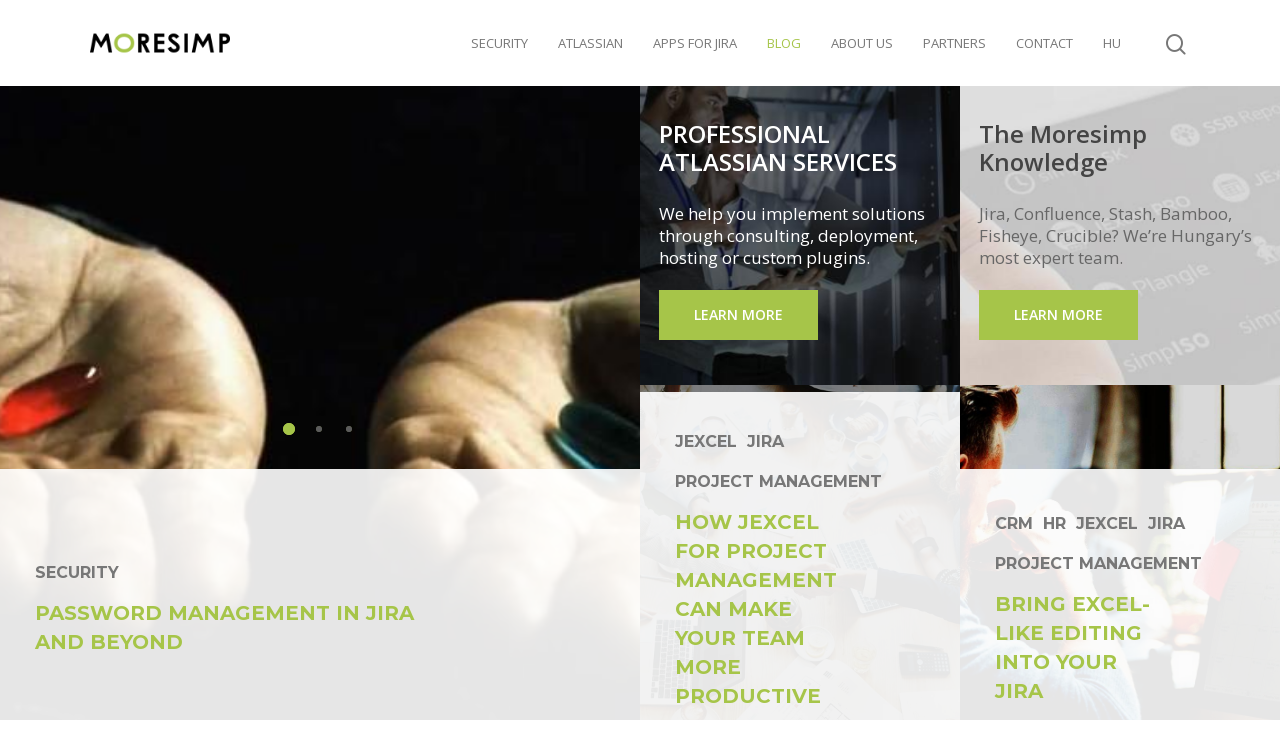

--- FILE ---
content_type: text/html; charset=UTF-8
request_url: https://blog.moresimp.com/
body_size: 21289
content:
<!DOCTYPE html>

<html lang="en-GB" class="no-js">
<head>
	
	<meta charset="UTF-8">
	
	<meta name="viewport" content="width=device-width, initial-scale=1, maximum-scale=1, user-scalable=0" /><meta name='robots' content='index, follow, max-image-preview:large, max-snippet:-1, max-video-preview:-1' />
<link rel="alternate" href="https://blog.moresimp.com/" hreflang="en" />
<link rel="alternate" href="https://blog.moresimp.com/hu/blog-magyar/" hreflang="hu" />

	<!-- This site is optimized with the Yoast SEO plugin v26.8 - https://yoast.com/product/yoast-seo-wordpress/ -->
	<title>Blog - MORESIMP Blog</title>
	<meta name="description" content="Jira, Confluence, Stash, Bamboo, Fisheye, Crucible? We’re Hungary’s most expert team in all of the above." />
	<link rel="canonical" href="https://blog.moresimp.com/" />
	<meta property="og:locale" content="en_GB" />
	<meta property="og:locale:alternate" content="hu_HU" />
	<meta property="og:type" content="website" />
	<meta property="og:title" content="Blog - MORESIMP Blog" />
	<meta property="og:description" content="Jira, Confluence, Stash, Bamboo, Fisheye, Crucible? We’re Hungary’s most expert team in all of the above." />
	<meta property="og:url" content="https://blog.moresimp.com/" />
	<meta property="og:site_name" content="MORESIMP Blog" />
	<meta property="article:modified_time" content="2022-01-07T09:57:52+00:00" />
	<meta name="twitter:card" content="summary_large_image" />
	<script type="application/ld+json" class="yoast-schema-graph">{"@context":"https://schema.org","@graph":[{"@type":"WebPage","@id":"https://blog.moresimp.com/","url":"https://blog.moresimp.com/","name":"Blog - MORESIMP Blog","isPartOf":{"@id":"https://blog.moresimp.com/#website"},"datePublished":"2020-01-16T11:26:30+00:00","dateModified":"2022-01-07T09:57:52+00:00","description":"Jira, Confluence, Stash, Bamboo, Fisheye, Crucible? We’re Hungary’s most expert team in all of the above.","breadcrumb":{"@id":"https://blog.moresimp.com/#breadcrumb"},"inLanguage":"en-GB","potentialAction":[{"@type":"ReadAction","target":["https://blog.moresimp.com/"]}]},{"@type":"BreadcrumbList","@id":"https://blog.moresimp.com/#breadcrumb","itemListElement":[{"@type":"ListItem","position":1,"name":"Home"}]},{"@type":"WebSite","@id":"https://blog.moresimp.com/#website","url":"https://blog.moresimp.com/","name":"MORESIMP Blog","description":"Blog","potentialAction":[{"@type":"SearchAction","target":{"@type":"EntryPoint","urlTemplate":"https://blog.moresimp.com/?s={search_term_string}"},"query-input":{"@type":"PropertyValueSpecification","valueRequired":true,"valueName":"search_term_string"}}],"inLanguage":"en-GB"}]}</script>
	<!-- / Yoast SEO plugin. -->


<link rel='dns-prefetch' href='//fonts.googleapis.com' />
<link rel="alternate" type="application/rss+xml" title="MORESIMP Blog &raquo; Feed" href="https://blog.moresimp.com/feed/" />
<link rel="alternate" type="application/rss+xml" title="MORESIMP Blog &raquo; Comments Feed" href="https://blog.moresimp.com/comments/feed/" />
<link rel="preconnect" href="https://cdnjs.cloudflare.com" crossorigin>
<link rel="dns-prefetch" href="//cdnjs.cloudflare.com">
<link rel="preconnect" href="https://ajax.googleapis.com" crossorigin>
<link rel="dns-prefetch" href="//ajax.googleapis.com">
<link rel="preconnect" href="https://fonts.googleapis.com" crossorigin>
<link rel="dns-prefetch" href="//fonts.googleapis.com">
<link rel="preconnect" href="https://use.fontawesome.com" crossorigin>
<link rel="dns-prefetch" href="//use.fontawesome.com">
<link rel="alternate" title="oEmbed (JSON)" type="application/json+oembed" href="https://blog.moresimp.com/wp-json/oembed/1.0/embed?url=https%3A%2F%2Fblog.moresimp.com%2F" />
<link rel="alternate" title="oEmbed (XML)" type="text/xml+oembed" href="https://blog.moresimp.com/wp-json/oembed/1.0/embed?url=https%3A%2F%2Fblog.moresimp.com%2F&#038;format=xml" />
<style id='wp-img-auto-sizes-contain-inline-css' type='text/css'>
img:is([sizes=auto i],[sizes^="auto," i]){contain-intrinsic-size:3000px 1500px}
/*# sourceURL=wp-img-auto-sizes-contain-inline-css */
</style>
<style id='wp-emoji-styles-inline-css' type='text/css'>

	img.wp-smiley, img.emoji {
		display: inline !important;
		border: none !important;
		box-shadow: none !important;
		height: 1em !important;
		width: 1em !important;
		margin: 0 0.07em !important;
		vertical-align: -0.1em !important;
		background: none !important;
		padding: 0 !important;
	}
/*# sourceURL=wp-emoji-styles-inline-css */
</style>
<style id='wp-block-library-inline-css' type='text/css'>
:root{--wp-block-synced-color:#7a00df;--wp-block-synced-color--rgb:122,0,223;--wp-bound-block-color:var(--wp-block-synced-color);--wp-editor-canvas-background:#ddd;--wp-admin-theme-color:#007cba;--wp-admin-theme-color--rgb:0,124,186;--wp-admin-theme-color-darker-10:#006ba1;--wp-admin-theme-color-darker-10--rgb:0,107,160.5;--wp-admin-theme-color-darker-20:#005a87;--wp-admin-theme-color-darker-20--rgb:0,90,135;--wp-admin-border-width-focus:2px}@media (min-resolution:192dpi){:root{--wp-admin-border-width-focus:1.5px}}.wp-element-button{cursor:pointer}:root .has-very-light-gray-background-color{background-color:#eee}:root .has-very-dark-gray-background-color{background-color:#313131}:root .has-very-light-gray-color{color:#eee}:root .has-very-dark-gray-color{color:#313131}:root .has-vivid-green-cyan-to-vivid-cyan-blue-gradient-background{background:linear-gradient(135deg,#00d084,#0693e3)}:root .has-purple-crush-gradient-background{background:linear-gradient(135deg,#34e2e4,#4721fb 50%,#ab1dfe)}:root .has-hazy-dawn-gradient-background{background:linear-gradient(135deg,#faaca8,#dad0ec)}:root .has-subdued-olive-gradient-background{background:linear-gradient(135deg,#fafae1,#67a671)}:root .has-atomic-cream-gradient-background{background:linear-gradient(135deg,#fdd79a,#004a59)}:root .has-nightshade-gradient-background{background:linear-gradient(135deg,#330968,#31cdcf)}:root .has-midnight-gradient-background{background:linear-gradient(135deg,#020381,#2874fc)}:root{--wp--preset--font-size--normal:16px;--wp--preset--font-size--huge:42px}.has-regular-font-size{font-size:1em}.has-larger-font-size{font-size:2.625em}.has-normal-font-size{font-size:var(--wp--preset--font-size--normal)}.has-huge-font-size{font-size:var(--wp--preset--font-size--huge)}.has-text-align-center{text-align:center}.has-text-align-left{text-align:left}.has-text-align-right{text-align:right}.has-fit-text{white-space:nowrap!important}#end-resizable-editor-section{display:none}.aligncenter{clear:both}.items-justified-left{justify-content:flex-start}.items-justified-center{justify-content:center}.items-justified-right{justify-content:flex-end}.items-justified-space-between{justify-content:space-between}.screen-reader-text{border:0;clip-path:inset(50%);height:1px;margin:-1px;overflow:hidden;padding:0;position:absolute;width:1px;word-wrap:normal!important}.screen-reader-text:focus{background-color:#ddd;clip-path:none;color:#444;display:block;font-size:1em;height:auto;left:5px;line-height:normal;padding:15px 23px 14px;text-decoration:none;top:5px;width:auto;z-index:100000}html :where(.has-border-color){border-style:solid}html :where([style*=border-top-color]){border-top-style:solid}html :where([style*=border-right-color]){border-right-style:solid}html :where([style*=border-bottom-color]){border-bottom-style:solid}html :where([style*=border-left-color]){border-left-style:solid}html :where([style*=border-width]){border-style:solid}html :where([style*=border-top-width]){border-top-style:solid}html :where([style*=border-right-width]){border-right-style:solid}html :where([style*=border-bottom-width]){border-bottom-style:solid}html :where([style*=border-left-width]){border-left-style:solid}html :where(img[class*=wp-image-]){height:auto;max-width:100%}:where(figure){margin:0 0 1em}html :where(.is-position-sticky){--wp-admin--admin-bar--position-offset:var(--wp-admin--admin-bar--height,0px)}@media screen and (max-width:600px){html :where(.is-position-sticky){--wp-admin--admin-bar--position-offset:0px}}

/*# sourceURL=wp-block-library-inline-css */
</style><style id='global-styles-inline-css' type='text/css'>
:root{--wp--preset--aspect-ratio--square: 1;--wp--preset--aspect-ratio--4-3: 4/3;--wp--preset--aspect-ratio--3-4: 3/4;--wp--preset--aspect-ratio--3-2: 3/2;--wp--preset--aspect-ratio--2-3: 2/3;--wp--preset--aspect-ratio--16-9: 16/9;--wp--preset--aspect-ratio--9-16: 9/16;--wp--preset--color--black: #000000;--wp--preset--color--cyan-bluish-gray: #abb8c3;--wp--preset--color--white: #ffffff;--wp--preset--color--pale-pink: #f78da7;--wp--preset--color--vivid-red: #cf2e2e;--wp--preset--color--luminous-vivid-orange: #ff6900;--wp--preset--color--luminous-vivid-amber: #fcb900;--wp--preset--color--light-green-cyan: #7bdcb5;--wp--preset--color--vivid-green-cyan: #00d084;--wp--preset--color--pale-cyan-blue: #8ed1fc;--wp--preset--color--vivid-cyan-blue: #0693e3;--wp--preset--color--vivid-purple: #9b51e0;--wp--preset--gradient--vivid-cyan-blue-to-vivid-purple: linear-gradient(135deg,rgb(6,147,227) 0%,rgb(155,81,224) 100%);--wp--preset--gradient--light-green-cyan-to-vivid-green-cyan: linear-gradient(135deg,rgb(122,220,180) 0%,rgb(0,208,130) 100%);--wp--preset--gradient--luminous-vivid-amber-to-luminous-vivid-orange: linear-gradient(135deg,rgb(252,185,0) 0%,rgb(255,105,0) 100%);--wp--preset--gradient--luminous-vivid-orange-to-vivid-red: linear-gradient(135deg,rgb(255,105,0) 0%,rgb(207,46,46) 100%);--wp--preset--gradient--very-light-gray-to-cyan-bluish-gray: linear-gradient(135deg,rgb(238,238,238) 0%,rgb(169,184,195) 100%);--wp--preset--gradient--cool-to-warm-spectrum: linear-gradient(135deg,rgb(74,234,220) 0%,rgb(151,120,209) 20%,rgb(207,42,186) 40%,rgb(238,44,130) 60%,rgb(251,105,98) 80%,rgb(254,248,76) 100%);--wp--preset--gradient--blush-light-purple: linear-gradient(135deg,rgb(255,206,236) 0%,rgb(152,150,240) 100%);--wp--preset--gradient--blush-bordeaux: linear-gradient(135deg,rgb(254,205,165) 0%,rgb(254,45,45) 50%,rgb(107,0,62) 100%);--wp--preset--gradient--luminous-dusk: linear-gradient(135deg,rgb(255,203,112) 0%,rgb(199,81,192) 50%,rgb(65,88,208) 100%);--wp--preset--gradient--pale-ocean: linear-gradient(135deg,rgb(255,245,203) 0%,rgb(182,227,212) 50%,rgb(51,167,181) 100%);--wp--preset--gradient--electric-grass: linear-gradient(135deg,rgb(202,248,128) 0%,rgb(113,206,126) 100%);--wp--preset--gradient--midnight: linear-gradient(135deg,rgb(2,3,129) 0%,rgb(40,116,252) 100%);--wp--preset--font-size--small: 13px;--wp--preset--font-size--medium: 20px;--wp--preset--font-size--large: 36px;--wp--preset--font-size--x-large: 42px;--wp--preset--spacing--20: 0.44rem;--wp--preset--spacing--30: 0.67rem;--wp--preset--spacing--40: 1rem;--wp--preset--spacing--50: 1.5rem;--wp--preset--spacing--60: 2.25rem;--wp--preset--spacing--70: 3.38rem;--wp--preset--spacing--80: 5.06rem;--wp--preset--shadow--natural: 6px 6px 9px rgba(0, 0, 0, 0.2);--wp--preset--shadow--deep: 12px 12px 50px rgba(0, 0, 0, 0.4);--wp--preset--shadow--sharp: 6px 6px 0px rgba(0, 0, 0, 0.2);--wp--preset--shadow--outlined: 6px 6px 0px -3px rgb(255, 255, 255), 6px 6px rgb(0, 0, 0);--wp--preset--shadow--crisp: 6px 6px 0px rgb(0, 0, 0);}:where(.is-layout-flex){gap: 0.5em;}:where(.is-layout-grid){gap: 0.5em;}body .is-layout-flex{display: flex;}.is-layout-flex{flex-wrap: wrap;align-items: center;}.is-layout-flex > :is(*, div){margin: 0;}body .is-layout-grid{display: grid;}.is-layout-grid > :is(*, div){margin: 0;}:where(.wp-block-columns.is-layout-flex){gap: 2em;}:where(.wp-block-columns.is-layout-grid){gap: 2em;}:where(.wp-block-post-template.is-layout-flex){gap: 1.25em;}:where(.wp-block-post-template.is-layout-grid){gap: 1.25em;}.has-black-color{color: var(--wp--preset--color--black) !important;}.has-cyan-bluish-gray-color{color: var(--wp--preset--color--cyan-bluish-gray) !important;}.has-white-color{color: var(--wp--preset--color--white) !important;}.has-pale-pink-color{color: var(--wp--preset--color--pale-pink) !important;}.has-vivid-red-color{color: var(--wp--preset--color--vivid-red) !important;}.has-luminous-vivid-orange-color{color: var(--wp--preset--color--luminous-vivid-orange) !important;}.has-luminous-vivid-amber-color{color: var(--wp--preset--color--luminous-vivid-amber) !important;}.has-light-green-cyan-color{color: var(--wp--preset--color--light-green-cyan) !important;}.has-vivid-green-cyan-color{color: var(--wp--preset--color--vivid-green-cyan) !important;}.has-pale-cyan-blue-color{color: var(--wp--preset--color--pale-cyan-blue) !important;}.has-vivid-cyan-blue-color{color: var(--wp--preset--color--vivid-cyan-blue) !important;}.has-vivid-purple-color{color: var(--wp--preset--color--vivid-purple) !important;}.has-black-background-color{background-color: var(--wp--preset--color--black) !important;}.has-cyan-bluish-gray-background-color{background-color: var(--wp--preset--color--cyan-bluish-gray) !important;}.has-white-background-color{background-color: var(--wp--preset--color--white) !important;}.has-pale-pink-background-color{background-color: var(--wp--preset--color--pale-pink) !important;}.has-vivid-red-background-color{background-color: var(--wp--preset--color--vivid-red) !important;}.has-luminous-vivid-orange-background-color{background-color: var(--wp--preset--color--luminous-vivid-orange) !important;}.has-luminous-vivid-amber-background-color{background-color: var(--wp--preset--color--luminous-vivid-amber) !important;}.has-light-green-cyan-background-color{background-color: var(--wp--preset--color--light-green-cyan) !important;}.has-vivid-green-cyan-background-color{background-color: var(--wp--preset--color--vivid-green-cyan) !important;}.has-pale-cyan-blue-background-color{background-color: var(--wp--preset--color--pale-cyan-blue) !important;}.has-vivid-cyan-blue-background-color{background-color: var(--wp--preset--color--vivid-cyan-blue) !important;}.has-vivid-purple-background-color{background-color: var(--wp--preset--color--vivid-purple) !important;}.has-black-border-color{border-color: var(--wp--preset--color--black) !important;}.has-cyan-bluish-gray-border-color{border-color: var(--wp--preset--color--cyan-bluish-gray) !important;}.has-white-border-color{border-color: var(--wp--preset--color--white) !important;}.has-pale-pink-border-color{border-color: var(--wp--preset--color--pale-pink) !important;}.has-vivid-red-border-color{border-color: var(--wp--preset--color--vivid-red) !important;}.has-luminous-vivid-orange-border-color{border-color: var(--wp--preset--color--luminous-vivid-orange) !important;}.has-luminous-vivid-amber-border-color{border-color: var(--wp--preset--color--luminous-vivid-amber) !important;}.has-light-green-cyan-border-color{border-color: var(--wp--preset--color--light-green-cyan) !important;}.has-vivid-green-cyan-border-color{border-color: var(--wp--preset--color--vivid-green-cyan) !important;}.has-pale-cyan-blue-border-color{border-color: var(--wp--preset--color--pale-cyan-blue) !important;}.has-vivid-cyan-blue-border-color{border-color: var(--wp--preset--color--vivid-cyan-blue) !important;}.has-vivid-purple-border-color{border-color: var(--wp--preset--color--vivid-purple) !important;}.has-vivid-cyan-blue-to-vivid-purple-gradient-background{background: var(--wp--preset--gradient--vivid-cyan-blue-to-vivid-purple) !important;}.has-light-green-cyan-to-vivid-green-cyan-gradient-background{background: var(--wp--preset--gradient--light-green-cyan-to-vivid-green-cyan) !important;}.has-luminous-vivid-amber-to-luminous-vivid-orange-gradient-background{background: var(--wp--preset--gradient--luminous-vivid-amber-to-luminous-vivid-orange) !important;}.has-luminous-vivid-orange-to-vivid-red-gradient-background{background: var(--wp--preset--gradient--luminous-vivid-orange-to-vivid-red) !important;}.has-very-light-gray-to-cyan-bluish-gray-gradient-background{background: var(--wp--preset--gradient--very-light-gray-to-cyan-bluish-gray) !important;}.has-cool-to-warm-spectrum-gradient-background{background: var(--wp--preset--gradient--cool-to-warm-spectrum) !important;}.has-blush-light-purple-gradient-background{background: var(--wp--preset--gradient--blush-light-purple) !important;}.has-blush-bordeaux-gradient-background{background: var(--wp--preset--gradient--blush-bordeaux) !important;}.has-luminous-dusk-gradient-background{background: var(--wp--preset--gradient--luminous-dusk) !important;}.has-pale-ocean-gradient-background{background: var(--wp--preset--gradient--pale-ocean) !important;}.has-electric-grass-gradient-background{background: var(--wp--preset--gradient--electric-grass) !important;}.has-midnight-gradient-background{background: var(--wp--preset--gradient--midnight) !important;}.has-small-font-size{font-size: var(--wp--preset--font-size--small) !important;}.has-medium-font-size{font-size: var(--wp--preset--font-size--medium) !important;}.has-large-font-size{font-size: var(--wp--preset--font-size--large) !important;}.has-x-large-font-size{font-size: var(--wp--preset--font-size--x-large) !important;}
/*# sourceURL=global-styles-inline-css */
</style>

<style id='classic-theme-styles-inline-css' type='text/css'>
/*! This file is auto-generated */
.wp-block-button__link{color:#fff;background-color:#32373c;border-radius:9999px;box-shadow:none;text-decoration:none;padding:calc(.667em + 2px) calc(1.333em + 2px);font-size:1.125em}.wp-block-file__button{background:#32373c;color:#fff;text-decoration:none}
/*# sourceURL=https://cdn.blog.moresimp.com/wp-includes/css/classic-themes.min.css?x24204 */
</style>
<link rel='stylesheet' id='moresimp-cegjegyzekszam-css' href='https://blog.moresimp.com/wp-content/mu-plugins/moresimp-cegjegyzekszam.css?x24204' type='text/css' media='all' />
<link rel='stylesheet' id='salient-social-css' href='https://cdn.blog.moresimp.com/wp-content/plugins/salient-social/css/style.css?x24204' type='text/css' media='all' />
<style id='salient-social-inline-css' type='text/css'>

  .sharing-default-minimal .nectar-love.loved,
  body .nectar-social[data-color-override="override"].fixed > a:before, 
  body .nectar-social[data-color-override="override"].fixed .nectar-social-inner a,
  .sharing-default-minimal .nectar-social[data-color-override="override"] .nectar-social-inner a:hover {
    background-color: #a6c549;
  }
  .nectar-social.hover .nectar-love.loved,
  .nectar-social.hover > .nectar-love-button a:hover,
  .nectar-social[data-color-override="override"].hover > div a:hover,
  #single-below-header .nectar-social[data-color-override="override"].hover > div a:hover,
  .nectar-social[data-color-override="override"].hover .share-btn:hover,
  .sharing-default-minimal .nectar-social[data-color-override="override"] .nectar-social-inner a {
    border-color: #a6c549;
  }
  #single-below-header .nectar-social.hover .nectar-love.loved i,
  #single-below-header .nectar-social.hover[data-color-override="override"] a:hover,
  #single-below-header .nectar-social.hover[data-color-override="override"] a:hover i,
  #single-below-header .nectar-social.hover .nectar-love-button a:hover i,
  .nectar-love:hover i,
  .hover .nectar-love:hover .total_loves,
  .nectar-love.loved i,
  .nectar-social.hover .nectar-love.loved .total_loves,
  .nectar-social.hover .share-btn:hover, 
  .nectar-social[data-color-override="override"].hover .nectar-social-inner a:hover,
  .nectar-social[data-color-override="override"].hover > div:hover span,
  .sharing-default-minimal .nectar-social[data-color-override="override"] .nectar-social-inner a:not(:hover) i,
  .sharing-default-minimal .nectar-social[data-color-override="override"] .nectar-social-inner a:not(:hover) {
    color: #a6c549;
  }
/*# sourceURL=salient-social-inline-css */
</style>
<link rel='stylesheet' id='font-awesome-css' href='https://cdn.blog.moresimp.com/wp-content/themes/salient/css/font-awesome.min.css?x24204' type='text/css' media='all' />
<link rel='stylesheet' id='salient-grid-system-css' href='https://cdn.blog.moresimp.com/wp-content/themes/salient/css/grid-system.css?x24204' type='text/css' media='all' />
<link rel='stylesheet' id='main-styles-css' href='https://cdn.blog.moresimp.com/wp-content/themes/salient/css/style.css?x24204' type='text/css' media='all' />
<style id='main-styles-inline-css' type='text/css'>
html body[data-header-resize="1"] .container-wrap, html body[data-header-resize="0"] .container-wrap, body[data-header-format="left-header"][data-header-resize="0"] .container-wrap { padding-top: 0; }
/*# sourceURL=main-styles-inline-css */
</style>
<link rel='stylesheet' id='nectar-ocm-simple-css' href='https://cdn.blog.moresimp.com/wp-content/themes/salient/css/off-canvas/simple-dropdown.css?x24204' type='text/css' media='all' />
<link rel='stylesheet' id='nectar-element-post-grid-css' href='https://cdn.blog.moresimp.com/wp-content/themes/salient/css/elements/element-post-grid.css?x24204' type='text/css' media='all' />
<link rel='stylesheet' id='nectar-element-wpb-column-border-css' href='https://cdn.blog.moresimp.com/wp-content/themes/salient/css/elements/element-wpb-column-border.css?x24204' type='text/css' media='all' />
<link rel='stylesheet' id='nectar-element-recent-posts-css' href='https://cdn.blog.moresimp.com/wp-content/themes/salient/css/elements/element-recent-posts.css?x24204' type='text/css' media='all' />
<link rel='stylesheet' id='fancyBox-css' href='https://cdn.blog.moresimp.com/wp-content/themes/salient/css/plugins/jquery.fancybox.css?x24204' type='text/css' media='all' />
<link rel='stylesheet' id='nectar_default_font_open_sans-css' href='https://fonts.googleapis.com/css?family=Open+Sans%3A300%2C400%2C600%2C700&#038;subset=latin%2Clatin-ext' type='text/css' media='all' />
<link rel='stylesheet' id='responsive-css' href='https://cdn.blog.moresimp.com/wp-content/themes/salient/css/responsive.css?x24204' type='text/css' media='all' />
<link rel='stylesheet' id='nectar-flickity-css' href='https://cdn.blog.moresimp.com/wp-content/themes/salient/css/plugins/flickity.css?x24204' type='text/css' media='all' />
<link rel='stylesheet' id='salient-child-style-css' href='https://cdn.blog.moresimp.com/wp-content/themes/salient-child/style.css?x24204' type='text/css' media='all' />
<link rel='stylesheet' id='skin-material-css' href='https://cdn.blog.moresimp.com/wp-content/themes/salient/css/skin-material.css?x24204' type='text/css' media='all' />
<link rel='stylesheet' id='js_composer_front-css' href='https://cdn.blog.moresimp.com/wp-content/plugins/js_composer_salient/assets/css/js_composer.min.css?x24204' type='text/css' media='all' />
<link rel='stylesheet' id='dynamic-css-css' href='https://cdn.blog.moresimp.com/wp-content/themes/salient/css/salient-dynamic-styles.css?x24204' type='text/css' media='all' />
<style id='dynamic-css-inline-css' type='text/css'>
@media only screen and (min-width:1000px){body #ajax-content-wrap.no-scroll{min-height:calc(100vh - 86px);height:calc(100vh - 86px)!important;}}@media only screen and (min-width:1000px){#page-header-wrap.fullscreen-header,#page-header-wrap.fullscreen-header #page-header-bg,html:not(.nectar-box-roll-loaded) .nectar-box-roll > #page-header-bg.fullscreen-header,.nectar_fullscreen_zoom_recent_projects,#nectar_fullscreen_rows:not(.afterLoaded) > div{height:calc(100vh - 85px);}.wpb_row.vc_row-o-full-height.top-level,.wpb_row.vc_row-o-full-height.top-level > .col.span_12{min-height:calc(100vh - 85px);}html:not(.nectar-box-roll-loaded) .nectar-box-roll > #page-header-bg.fullscreen-header{top:86px;}.nectar-slider-wrap[data-fullscreen="true"]:not(.loaded),.nectar-slider-wrap[data-fullscreen="true"]:not(.loaded) .swiper-container{height:calc(100vh - 84px)!important;}.admin-bar .nectar-slider-wrap[data-fullscreen="true"]:not(.loaded),.admin-bar .nectar-slider-wrap[data-fullscreen="true"]:not(.loaded) .swiper-container{height:calc(100vh - 84px - 32px)!important;}}
.current-lang-item {
  vertical-align: bottom;
}
/*# sourceURL=dynamic-css-inline-css */
</style>
<script type="text/javascript" src="https://cdn.blog.moresimp.com/wp-includes/js/jquery/jquery.min.js?x24204" id="jquery-core-js"></script>
<script type="text/javascript" src="https://cdn.blog.moresimp.com/wp-includes/js/jquery/jquery-migrate.min.js?x24204" id="jquery-migrate-js"></script>
<link rel="https://api.w.org/" href="https://blog.moresimp.com/wp-json/" /><link rel="alternate" title="JSON" type="application/json" href="https://blog.moresimp.com/wp-json/wp/v2/pages/17" /><link rel="EditURI" type="application/rsd+xml" title="RSD" href="https://blog.moresimp.com/xmlrpc.php?rsd" />
<meta name="generator" content="WordPress 6.9" />
<link rel='shortlink' href='https://blog.moresimp.com/' />
<script type="text/javascript"> var root = document.getElementsByTagName( "html" )[0]; root.setAttribute( "class", "js" ); </script><meta name="generator" content="Powered by WPBakery Page Builder - drag and drop page builder for WordPress."/>
<link rel="icon" href="https://cdn.blog.moresimp.com/wp-content/uploads/2020/01/moresimp_favicon.png?x24204" sizes="32x32" />
<link rel="icon" href="https://cdn.blog.moresimp.com/wp-content/uploads/2020/01/moresimp_favicon.png?x24204" sizes="192x192" />
<link rel="apple-touch-icon" href="https://cdn.blog.moresimp.com/wp-content/uploads/2020/01/moresimp_favicon.png?x24204" />
<meta name="msapplication-TileImage" content="https://cdn.blog.moresimp.com/wp-content/uploads/2020/01/moresimp_favicon.png?x24204" />
<script>
    window.document.addEventListener( 'DOMContentLoaded', function( event ) {
        [ ...window.document.querySelectorAll( 'a.moresimp-linkalive, a[href^="https://demo.passman.co"], a[href^="https://demo4.passman.co"]' )].forEach( function( node ) {
            if( node.href ) {
                node.href = 'https://blog.moresimp.com/wp-admin/admin-ajax.php?action=moresimp-linkalive&lang='
                    + ( window.document.documentElement.lang ? window.document.documentElement.lang.substring( 0, 2 ) : 'en' )
                    + '&url=' + encodeURIComponent( node.href );
            }
        });
    });
</script>
<style type="text/css" data-type="vc_custom-css">#linkek .col {
    height: 41.5vh;
}


/*nagyblog*/
.nectar-recent-posts-slider .inner-wrap {
    top: unset;
    bottom: 0;
    max-width: 100%;
    background: rgba(255, 255, 255, 0.9);
    transform: none;
    padding: 4%;
    min-height: 276px;
}
.recent-post-container.container {
    padding: 0;
}
.nectar-recent-posts-slider .container .strong {
    letter-spacing: 0;
    margin-bottom: 5px;
}
.nectar-recent-posts-slider .flickity-page-dots {
    text-align: center;
    bottom: 32%;
}
.nectar-recent-posts-slider .meta-category a:before {
  height: 2px;
  width: 100%;
  position: absolute;
  bottom: -1px;
  left: 0;
  content: '';
  -webkit-transform: scaleX(0);
  transform: scaleX(0);
  -webkit-transform-origin: left;
  transform-origin: left;
  background-color: #777;
  -webkit-transition: transform 0.37s cubic-bezier(0.52, 0.01, 0.16, 1);
  transition: transform 0.37s cubic-bezier(0.52, 0.01, 0.16, 1);
}
.nectar-recent-posts-slider .meta-category a:hover:before {
  -webkit-transform: scaleX(1);
  transform: scaleX(1);
}
.meta-category {
    padding: 0 !important;
}
.meta-category::before {
    display: none !important;
}
/*v2*/
.nectar-flickity[data-control-style="material_pagination"] .flickity-page-dots, .nectar-flickity[data-controls="material_pagination"] .flickity-page-dots {
    bottom: 300px;
}
.nectar-flickity.nectar-carousel.nectar-carousel:not(.masonry) .flickity-viewport {
    margin: 0 !important;
}
.nectar-flickity.nectar-carousel[data-format="default"] .flickity-slider .cell {
    padding: 0;
}
.nectar-post-grid[data-grid-item-height="75vh"] .nectar-post-grid-item {
    min-height: 91.5vh;
}
.nectar-flickity[data-control-style="material_pagination"] .flickity-page-dots .dot.is-selected::before, .nectar-flickity[data-controls="material_pagination"] .flickity-page-dots .dot.is-selected::before, .testimonial_slider[data-style="multiple_visible_minimal"] .flickity-page-dots .dot.is-selected::before, .nectar-recent-posts-slider_multiple_visible .flickity-page-dots .dot.is-selected::before, .nectar-woo-flickity .flickity-page-dots .dot.is-selected::before, .nectar-quick-view-box .flickity-page-dots .dot.is-selected::before, body.material [data-bullet_style="see_through"] .slider-pagination .swiper-pagination-switch.swiper-active-switch::before {
    box-shadow: inset 0 0 0 1px #a6c549;
}
.nectar-flickity[data-control-style="material_pagination"] .flickity-page-dots .dot::before, .nectar-flickity[data-controls="material_pagination"] .flickity-page-dots .dot::before, .testimonial_slider[data-style="multiple_visible_minimal"] .flickity-page-dots .dot::before, .nectar-recent-posts-slider_multiple_visible .flickity-page-dots .dot::before, .nectar-quick-view-box .flickity-page-dots .dot::before, .nectar-woo-flickity .flickity-page-dots .dot::before, body.material [data-bullet_style="see_through"] .slider-pagination .swiper-pagination-switch::before {
    box-shadow: inset 0 0 0 5px #fff;
}


/*kisblog*/
.nectar-post-grid[data-text-layout*="all_bottom_left"] .content {
    background: rgba(255, 255, 255, 0.9);
    height: auto;
    min-height: 276px;
    justify-content: center;
}
.nectar-post-grid .nectar-post-grid-item .content .item-main h3 > a, .nectar-recent-posts-slider h2 a {
    font-family: Montserrat;
    font-style: normal;
    font-weight: bold;
    font-size: 20px;
    line-height: 28px;
    text-transform: uppercase;
    color: #A6C549 !important;
}
.nectar-post-grid .nectar-post-grid-item:hover .content .item-main h3 > a {
    color: #333 !important;
}
.nectar-post-grid .nectar-post-grid-item .content .meta-category > a, .nectar-recent-posts-slider .container .strong a {
    font-family: Montserrat;
    font-style: normal;
    font-weight: bold;
    font-size: 16px;
    line-height: 30px;
    text-transform: uppercase;
    color:  #777777 !important;
    transition: all .3s ease;
}
.nectar-post-grid .meta-category a:hover::before {
    -webkit-transform: scaleX(0);
    transform: scaleX(0);
}
.nectar-post-grid .meta-category a:hover {
    opacity: .8;
}
.nectar-post-grid[data-text-color="dark"] .meta-category a::before {
    background-color: #777777 !important;
}
.nectar-post-grid .nectar-post-grid-item .meta-excerpt {
    color:  #333 !important;
    font-size: 18px;
}


/*sidebar*/
#menu-blog-menu {
    border-radius: 5px;
    border: 1px solid #F1F1F1;
    padding: 15px 25px;
}
#menu-blog-menu:hover {
    box-shadow: 0px 0px 3px rgba(0,0,0,.08);
    transition: all .3s ease;
}

/*kategoriak*/
#kategoriak .meta-category {
    display: none;
}
#kategoriak .blog-recent[data-style*="classic_enhanced"] .article-content-wrap {
    padding: 10%;
}
#kategoriak .blog-recent .col .post-header h3 {    font-family: Montserrat;
    font-weight: bold;
    font-size: 18px;
    line-height: 32px;
    text-transform: uppercase;
    color: #A6C549;
}
#kategoriak .blog-recent[data-style*="classic_enhanced"] .inner-wrap {
    border-radius: 5px;
    border: 1px solid #ECECEC;
    box-shadow: none;
    transition: all .3s ease;
}
#kategoriak .blog-recent[data-style*="classic_enhanced"] .inner-wrap:hover {
    box-shadow: 0px 1px 3px rgba(0,0,0,.08);
}
#kategoriak .blog-recent[data-style*="classic_enhanced"] .excerpt {
    color:  #333;
    font-size: 18px;
}
#kategoriak .article-content-wrap .meta {
    font-size: 18px;
    line-height: 28px;
    color:  #A6C549;
    margin-top: 20px;
    display: block;
}

#kategoriak .divider-border.completed {
    background-color: #EFEFEF !important;
    margin-bottom: 80px !important;
}


/**************MOBIL******************/
@media screen and (max-width: 969px) {
    #linkek .col {
        height: auto;
    }
    #linkek .col .vc_column-inner {
        padding: 10% !important;
    }
    #kisblog .nectar-post-grid-item {
        min-height: 500px;
    }
    .theiaStickySidebar {
        position: relative !important;
        width: 90vw !important;
        transform: none !important;
        margin: 0 5vw !important;
    }
    #kategoriak .blog-recent[data-style*="classic_enhanced"] .inner-wrap {
        margin-bottom: 50px !important;
    }
    .full-width-content .col.padding-5-percent > .vc_column-inner {
        padding: calc(100vw * 0.06) !important;
    }
}</style><style type="text/css" data-type="vc_shortcodes-custom-css">.vc_custom_1580904828991{margin-bottom: 20px !important;}.vc_custom_1580904867519{margin-bottom: 20px !important;}.vc_custom_1580904847003{margin-bottom: 20px !important;}</style><noscript><style> .wpb_animate_when_almost_visible { opacity: 1; }</style></noscript>	
<link rel='stylesheet' id='vc_google_fonts_montserratregular700-css' href='https://fonts.googleapis.com/css?family=Montserrat%3Aregular%2C700&#038;subset=latin-ext&#038;ver=6.1' type='text/css' media='all' />
</head>


<body class="home wp-singular page-template-default page page-id-17 wp-theme-salient wp-child-theme-salient-child material wpb-js-composer js-comp-ver-6.1 vc_responsive" data-footer-reveal="false" data-footer-reveal-shadow="none" data-header-format="default" data-body-border="off" data-boxed-style="" data-header-breakpoint="1000" data-dropdown-style="minimal" data-cae="easeOutCubic" data-cad="750" data-megamenu-width="contained" data-aie="none" data-ls="fancybox" data-apte="standard" data-hhun="0" data-fancy-form-rcs="default" data-form-style="default" data-form-submit="regular" data-is="minimal" data-button-style="default" data-user-account-button="false" data-flex-cols="true" data-col-gap="default" data-header-inherit-rc="false" data-header-search="true" data-animated-anchors="true" data-ajax-transitions="false" data-full-width-header="false" data-slide-out-widget-area="true" data-slide-out-widget-area-style="simple" data-user-set-ocm="1" data-loading-animation="none" data-bg-header="false" data-responsive="1" data-ext-responsive="true" data-header-resize="0" data-header-color="custom" data-transparent-header="false" data-cart="false" data-remove-m-parallax="" data-remove-m-video-bgs="" data-force-header-trans-color="light" data-smooth-scrolling="0" data-permanent-transparent="false" >
	
	<script type="text/javascript"> if(navigator.userAgent.match(/(Android|iPod|iPhone|iPad|BlackBerry|IEMobile|Opera Mini)/)) { document.body.className += " using-mobile-browser "; } </script><div class="ocm-effect-wrap"><div class="ocm-effect-wrap-inner">	
	<div id="header-space"  data-header-mobile-fixed='1'></div> 
	
		
	<div id="header-outer" data-has-menu="true" data-has-buttons="yes" data-using-pr-menu="false" data-mobile-fixed="1" data-ptnm="false" data-lhe="default" data-user-set-bg="#ffffff" data-format="default" data-permanent-transparent="false" data-megamenu-rt="0" data-remove-fixed="0" data-header-resize="0" data-cart="false" data-transparency-option="0" data-box-shadow="large" data-shrink-num="6" data-using-secondary="0" data-using-logo="1" data-logo-height="30" data-m-logo-height="24" data-padding="28" data-full-width="false" data-condense="false" >
		
		
<div id="search-outer" class="nectar">
	<div id="search">
		<div class="container">
			 <div id="search-box">
				 <div class="inner-wrap">
					 <div class="col span_12">
						  <form role="search" action="https://blog.moresimp.com/" method="GET">
														 <input type="text" name="s"  value="" placeholder="Search" /> 
							 								
						<span>Hit enter to search or ESC to close</span>						</form>
					</div><!--/span_12-->
				</div><!--/inner-wrap-->
			 </div><!--/search-box-->
			 <div id="close"><a href="#">
				<span class="close-wrap"> <span class="close-line close-line1"></span> <span class="close-line close-line2"></span> </span>				 </a></div>
		 </div><!--/container-->
	</div><!--/search-->
</div><!--/search-outer-->

<header id="top">
	<div class="container">
		<div class="row">
			<div class="col span_3">
				<a id="logo" href="https://moresimp.com" data-supplied-ml-starting-dark="false" data-supplied-ml-starting="false" data-supplied-ml="false" >
					<img class="stnd default-logo dark-version" alt="MORESIMP Blog" src="https://cdn.blog.moresimp.com/wp-content/uploads/2020/01/moresimp-logo.png?x24204" srcset="https://cdn.blog.moresimp.com/wp-content/uploads/2020/01/moresimp-logo.png?x24204 1x, https://cdn.blog.moresimp.com/wp-content/uploads/2020/01/moresimp-logo.png?x24204 2x" /> 
				</a>
				
							</div><!--/span_3-->
			
			<div class="col span_9 col_last">
									<a class="mobile-search" href="#searchbox"><span class="nectar-icon icon-salient-search" aria-hidden="true"></span></a>
										<div class="slide-out-widget-area-toggle mobile-icon simple" data-icon-animation="simple-transform">
						<div> <a href="#sidewidgetarea" aria-label="Navigation Menu" aria-expanded="false" class="closed">
							<span aria-hidden="true"> <i class="lines-button x2"> <i class="lines"></i> </i> </span>
						</a></div> 
					</div>
								
									
					<nav>
						
						<ul class="sf-menu">	
							<li id="menu-item-7" class="menu-item menu-item-type-custom menu-item-object-custom menu-item-has-children menu-item-7"><a href="https://moresimp.com/passman/">SECURITY</a>
<ul class="sub-menu">
	<li id="menu-item-503" class="menu-item menu-item-type-custom menu-item-object-custom menu-item-503"><a href="https://moresimp.com/passman-jira/">PASSMAN FOR JIRA</a></li>
	<li id="menu-item-502" class="menu-item menu-item-type-custom menu-item-object-custom menu-item-502"><a href="https://passman.co">PASSMAN</a></li>
</ul>
</li>
<li id="menu-item-8" class="menu-item menu-item-type-custom menu-item-object-custom menu-item-has-children menu-item-8"><a>ATLASSIAN</a>
<ul class="sub-menu">
	<li id="menu-item-504" class="menu-item menu-item-type-custom menu-item-object-custom menu-item-504"><a href="https://moresimp.com/migration/">MIGRATION</a></li>
	<li id="menu-item-9" class="menu-item menu-item-type-custom menu-item-object-custom menu-item-9"><a href="https://moresimp.com/atlassian/">ATLASSIAN SERVICES</a></li>
	<li id="menu-item-10" class="menu-item menu-item-type-custom menu-item-object-custom menu-item-10"><a href="https://moresimp.com/atlassian-licenses/">ATLASSIAN LICENSES</a></li>
</ul>
</li>
<li id="menu-item-11" class="menu-item menu-item-type-custom menu-item-object-custom menu-item-has-children menu-item-11"><a href="https://moresimp.com/jira-apps/">APPS FOR JIRA</a>
<ul class="sub-menu">
	<li id="menu-item-134" class="menu-item menu-item-type-custom menu-item-object-custom menu-item-134"><a href="https://marketplace.atlassian.com/apps/1215792/impex-import-export-from-to-ms-excel?hosting=cloud&#038;tab=overview">ImpEx &#8211; import &#038; export from/to MS Excel</a></li>
	<li id="menu-item-135" class="menu-item menu-item-type-custom menu-item-object-custom menu-item-135"><a href="https://marketplace.atlassian.com/apps/1215293/jexcel-spreadsheet-table-edit-organize-analyze-issues?hosting=cloud&#038;tab=overview">JExcel Spreadsheet &#038; Table &#8211; edit, organize, analyze issues</a></li>
	<li id="menu-item-505" class="menu-item menu-item-type-custom menu-item-object-custom menu-item-505"><a href="https://marketplace.atlassian.com/apps/1234519/passman-store-and-manage-encrypted-passwords-in-jira?hosting=cloud&#038;tab=overview">PassMan &#8211; store and manage encrypted passwords in Jira</a></li>
	<li id="menu-item-511" class="menu-item menu-item-type-custom menu-item-object-custom menu-item-511"><a href="https://marketplace.atlassian.com/apps/1233407/passman-enterprise-privileged-passwords-session-recording?hosting=cloud&#038;tab=overview">PassMan Enterprise – privileged passwords, session recording</a></li>
</ul>
</li>
<li id="menu-item-19" class="menu-item menu-item-type-post_type menu-item-object-page menu-item-home current-menu-item page_item page-item-17 current_page_item menu-item-19"><a href="https://blog.moresimp.com/" aria-current="page">BLOG</a></li>
<li id="menu-item-13" class="menu-item menu-item-type-custom menu-item-object-custom menu-item-has-children menu-item-13"><a>ABOUT US</a>
<ul class="sub-menu">
	<li id="menu-item-14" class="menu-item menu-item-type-custom menu-item-object-custom menu-item-14"><a href="https://moresimp.com/team/">TEAM</a></li>
	<li id="menu-item-15" class="menu-item menu-item-type-custom menu-item-object-custom menu-item-15"><a href="https://moresimp.com/careers/">CAREERS</a></li>
</ul>
</li>
<li id="menu-item-512" class="menu-item menu-item-type-custom menu-item-object-custom menu-item-512"><a href="https://moresimp.com/partners/">PARTNERS</a></li>
<li id="menu-item-16" class="menu-item menu-item-type-custom menu-item-object-custom menu-item-16"><a href="https://moresimp.com/contact/">CONTACT</a></li>
<li id="menu-item-404-hu" class="lang-item lang-item-12 lang-item-hu lang-item-first menu-item menu-item-type-custom menu-item-object-custom menu-item-404-hu"><a href="https://blog.moresimp.com/hu/blog-magyar/" hreflang="hu-HU" lang="hu-HU">HU</a></li>
						</ul>
						

													<ul class="buttons sf-menu" data-user-set-ocm="1">
								
								<li id="search-btn"><div><a href="#searchbox"><span class="icon-salient-search" aria-hidden="true"></span></a></div> </li>								
							</ul>
												
					</nav>
					
										
				</div><!--/span_9-->
				
								
			</div><!--/row-->
			
<div id="mobile-menu" data-mobile-fixed="1">    
	
	<div class="inner">
		
				
		<div class="menu-items-wrap" data-has-secondary-text="false">
			
			<ul>
				<li class="menu-item menu-item-type-custom menu-item-object-custom menu-item-has-children menu-item-7"><a href="https://moresimp.com/passman/">SECURITY</a>
<ul class="sub-menu">
	<li class="menu-item menu-item-type-custom menu-item-object-custom menu-item-503"><a href="https://moresimp.com/passman-jira/">PASSMAN FOR JIRA</a></li>
	<li class="menu-item menu-item-type-custom menu-item-object-custom menu-item-502"><a href="https://passman.co">PASSMAN</a></li>
</ul>
</li>
<li class="menu-item menu-item-type-custom menu-item-object-custom menu-item-has-children menu-item-8"><a>ATLASSIAN</a>
<ul class="sub-menu">
	<li class="menu-item menu-item-type-custom menu-item-object-custom menu-item-504"><a href="https://moresimp.com/migration/">MIGRATION</a></li>
	<li class="menu-item menu-item-type-custom menu-item-object-custom menu-item-9"><a href="https://moresimp.com/atlassian/">ATLASSIAN SERVICES</a></li>
	<li class="menu-item menu-item-type-custom menu-item-object-custom menu-item-10"><a href="https://moresimp.com/atlassian-licenses/">ATLASSIAN LICENSES</a></li>
</ul>
</li>
<li class="menu-item menu-item-type-custom menu-item-object-custom menu-item-has-children menu-item-11"><a href="https://moresimp.com/jira-apps/">APPS FOR JIRA</a>
<ul class="sub-menu">
	<li class="menu-item menu-item-type-custom menu-item-object-custom menu-item-134"><a href="https://marketplace.atlassian.com/apps/1215792/impex-import-export-from-to-ms-excel?hosting=cloud&#038;tab=overview">ImpEx &#8211; import &#038; export from/to MS Excel</a></li>
	<li class="menu-item menu-item-type-custom menu-item-object-custom menu-item-135"><a href="https://marketplace.atlassian.com/apps/1215293/jexcel-spreadsheet-table-edit-organize-analyze-issues?hosting=cloud&#038;tab=overview">JExcel Spreadsheet &#038; Table &#8211; edit, organize, analyze issues</a></li>
	<li class="menu-item menu-item-type-custom menu-item-object-custom menu-item-505"><a href="https://marketplace.atlassian.com/apps/1234519/passman-store-and-manage-encrypted-passwords-in-jira?hosting=cloud&#038;tab=overview">PassMan &#8211; store and manage encrypted passwords in Jira</a></li>
	<li class="menu-item menu-item-type-custom menu-item-object-custom menu-item-511"><a href="https://marketplace.atlassian.com/apps/1233407/passman-enterprise-privileged-passwords-session-recording?hosting=cloud&#038;tab=overview">PassMan Enterprise – privileged passwords, session recording</a></li>
</ul>
</li>
<li class="menu-item menu-item-type-post_type menu-item-object-page menu-item-home current-menu-item page_item page-item-17 current_page_item menu-item-19"><a href="https://blog.moresimp.com/" aria-current="page">BLOG</a></li>
<li class="menu-item menu-item-type-custom menu-item-object-custom menu-item-has-children menu-item-13"><a>ABOUT US</a>
<ul class="sub-menu">
	<li class="menu-item menu-item-type-custom menu-item-object-custom menu-item-14"><a href="https://moresimp.com/team/">TEAM</a></li>
	<li class="menu-item menu-item-type-custom menu-item-object-custom menu-item-15"><a href="https://moresimp.com/careers/">CAREERS</a></li>
</ul>
</li>
<li class="menu-item menu-item-type-custom menu-item-object-custom menu-item-512"><a href="https://moresimp.com/partners/">PARTNERS</a></li>
<li class="menu-item menu-item-type-custom menu-item-object-custom menu-item-16"><a href="https://moresimp.com/contact/">CONTACT</a></li>
<li class="lang-item lang-item-12 lang-item-hu lang-item-first menu-item menu-item-type-custom menu-item-object-custom menu-item-404-hu"><a href="https://blog.moresimp.com/hu/blog-magyar/" hreflang="hu-HU" lang="hu-HU">HU</a></li>
				
				 
			</ul>
			
						
		</div><!--/menu-items-wrap-->
		
		<div class="below-menu-items-wrap">
					</div><!--/below-menu-items-wrap-->
	
	</div><!--/inner-->
	
</div><!--/mobile-menu-->
		</div><!--/container-->
	</header>
		
	</div>
	
		
	<div id="ajax-content-wrap">
		
		
<div class="container-wrap">
	<div class="container main-content">
		<div class="row">
			
			
		<div id="hero"  data-column-margin="default" data-midnight="dark"  data-bg-mobile-hidden="" class="wpb_row vc_row-fluid vc_row top-level full-width-content vc_row-o-full-height vc_row-o-columns-middle vc_row-o-equal-height vc_row-flex standard_section "  style="padding-top: 0px; padding-bottom: 0px; "><div class="row-bg-wrap" data-bg-animation="none" data-bg-overlay="false"><div class="inner-wrap"><div class="row-bg"  style=""></div></div><div class="row-bg-overlay" ></div></div><div class="col span_12 dark left">
	<div  class="vc_col-sm-6 blogslider zoomos wpb_column column_container vc_column_container col no-extra-padding"  data-t-w-inherits="default" data-border-radius="none" data-shadow="none" data-border-animation="" data-border-animation-delay="" data-border-width="none" data-border-style="solid" data-border-color="" data-bg-cover="" data-padding-pos="all" data-has-bg-color="false" data-bg-color="" data-bg-opacity="1" data-hover-bg="" data-hover-bg-opacity="1" data-animation="" data-delay="0" >
		<div class="vc_column-inner" ><div class="column-bg-overlay-wrap" data-bg-animation="none"><div class="column-bg-overlay"></div></div>
			<div class="wpb_wrapper">
				<div class="nectar-flickity not-initialized nectar-carousel" data-control-color="accent-color" data-overflow="hidden" data-wrap="wrap" data-spacing="default" data-controls="default" data-pagination-alignment="default" data-border-radius="none" data-column-border="" data-column-padding="0" data-format="default" data-autoplay="" data-autoplay-dur="5000" data-control-style="material_pagination" data-desktop-columns="1" data-small-desktop-columns="1" data-tablet-columns="1" data-column-color=""><div class="flickity-viewport"> <div class="flickity-slider"><div class="cell"><div class="inner-wrap-outer"><div class="inner-wrap" ><div class='nectar-post-grid-wrap' data-el-settings='{"post_type":"post","pagination":"none","image_size":"default","display_categories":"yes","display_excerpt":"yes","display_date":"0","color_overlay":"","color_overlay_opacity":"0.3","color_overlay_hover_opacity":"0.4"}' data-query='{"post_type":"post","posts_per_page":"1","order":"DESC","orderby":"date","offset":"0"}' data-load-more-color='black' data-load-more-text='Load More'><div class="nectar-post-grid-filters" data-sortable=""><h4>Filter</h4><div><a href="#" class="active all-filter" data-total-count="14" data-filter="-1">All</a><a href="#" data-filter="confluence" data-total-count="1">Confluence</a><a href="#" data-filter="crm" data-total-count="2">CRM</a><a href="#" data-filter="hr" data-total-count="2">HR</a><a href="#" data-filter="jexcel" data-total-count="8">JExcel</a><a href="#" data-filter="jira" data-total-count="8">Jira</a><a href="#" data-filter="kronos-en" data-total-count="1">KRONOS</a><a href="#" data-filter="project-management" data-total-count="2">project management</a><a href="#" data-filter="security" data-total-count="1">Security</a></div></div><div class="nectar-post-grid" data-indicator="" data-indicator-style="default" data-indicator-color="#000" data-indicator-text="View" data-columns="1" data-hover-effect="slow_zoom" data-text-style="default" data-border-radius="none" data-grid-item-height="75vh" data-grid-spacing="none" data-text-layout="all_bottom_left" data-text-color="dark" data-text-hover-color="dark" data-shadow-hover="" data-masonry=""><div class="nectar-post-grid-item"> <div class="inner"><div class="nectar-post-grid-item-bg" style="background-image:url(https://cdn.blog.moresimp.com/wp-content/uploads/2024/12/1520043469799.jpg?x24204);"></div><div class="bg-overlay"  data-opacity="0.3" data-hover-opacity="0.4"></div><div class="content" ><a class="nectar-post-grid-link" href="https://blog.moresimp.com/password-management-in-jira-and-beyond/"></a><span class="meta-category"><a class="security" href="https://blog.moresimp.com/category/security/">Security</a></span><div class="item-main"><h3><a href="https://blog.moresimp.com/password-management-in-jira-and-beyond/">Password Management in Jira and Beyond</a></h3></div></div></div></div></div></div></div></div></div><div class="cell"><div class="inner-wrap-outer"><div class="inner-wrap" ><div class='nectar-post-grid-wrap' data-el-settings='{"post_type":"post","pagination":"none","image_size":"default","display_categories":"yes","display_excerpt":"yes","display_date":"0","color_overlay":"","color_overlay_opacity":"0.3","color_overlay_hover_opacity":"0.4"}' data-query='{"post_type":"post","posts_per_page":"1","order":"DESC","orderby":"date","offset":"1"}' data-load-more-color='black' data-load-more-text='Load More'><div class="nectar-post-grid-filters" data-sortable=""><h4>Filter</h4><div><a href="#" class="active all-filter" data-total-count="14" data-filter="-1">All</a><a href="#" data-filter="confluence" data-total-count="1">Confluence</a><a href="#" data-filter="crm" data-total-count="2">CRM</a><a href="#" data-filter="hr" data-total-count="2">HR</a><a href="#" data-filter="jexcel" data-total-count="8">JExcel</a><a href="#" data-filter="jira" data-total-count="8">Jira</a><a href="#" data-filter="kronos-en" data-total-count="1">KRONOS</a><a href="#" data-filter="project-management" data-total-count="2">project management</a><a href="#" data-filter="security" data-total-count="1">Security</a></div></div><div class="nectar-post-grid" data-indicator="" data-indicator-style="default" data-indicator-color="#000" data-indicator-text="View" data-columns="1" data-hover-effect="slow_zoom" data-text-style="default" data-border-radius="none" data-grid-item-height="75vh" data-grid-spacing="none" data-text-layout="all_bottom_left" data-text-color="dark" data-text-hover-color="dark" data-shadow-hover="" data-masonry=""><div class="nectar-post-grid-item"> <div class="inner"><div class="nectar-post-grid-item-bg" style="background-image:url(https://cdn.blog.moresimp.com/wp-content/uploads/2020/12/gdpr-hero2.jpg?x24204);"></div><div class="bg-overlay"  data-opacity="0.3" data-hover-opacity="0.4"></div><div class="content" ><a class="nectar-post-grid-link" href="https://blog.moresimp.com/jexcel-for-customer-relationship-management/"></a><span class="meta-category"><a class="crm" href="https://blog.moresimp.com/category/crm/">CRM</a><a class="jexcel" href="https://blog.moresimp.com/category/jexcel/">JExcel</a><a class="jira" href="https://blog.moresimp.com/category/jira/">Jira</a></span><div class="item-main"><h3><a href="https://blog.moresimp.com/jexcel-for-customer-relationship-management/">JExcel for Customer Relationship Management</a></h3></div></div></div></div></div></div></div></div></div><div class="cell"><div class="inner-wrap-outer"><div class="inner-wrap" ><div class='nectar-post-grid-wrap' data-el-settings='{"post_type":"post","pagination":"none","image_size":"default","display_categories":"yes","display_excerpt":"yes","display_date":"0","color_overlay":"","color_overlay_opacity":"0.3","color_overlay_hover_opacity":"0.4"}' data-query='{"post_type":"post","posts_per_page":"1","order":"DESC","orderby":"date","offset":"2"}' data-load-more-color='black' data-load-more-text='Load More'><div class="nectar-post-grid-filters" data-sortable=""><h4>Filter</h4><div><a href="#" class="active all-filter" data-total-count="14" data-filter="-1">All</a><a href="#" data-filter="confluence" data-total-count="1">Confluence</a><a href="#" data-filter="crm" data-total-count="2">CRM</a><a href="#" data-filter="hr" data-total-count="2">HR</a><a href="#" data-filter="jexcel" data-total-count="8">JExcel</a><a href="#" data-filter="jira" data-total-count="8">Jira</a><a href="#" data-filter="kronos-en" data-total-count="1">KRONOS</a><a href="#" data-filter="project-management" data-total-count="2">project management</a><a href="#" data-filter="security" data-total-count="1">Security</a></div></div><div class="nectar-post-grid" data-indicator="" data-indicator-style="default" data-indicator-color="#000" data-indicator-text="View" data-columns="1" data-hover-effect="slow_zoom" data-text-style="default" data-border-radius="none" data-grid-item-height="75vh" data-grid-spacing="none" data-text-layout="all_bottom_left" data-text-color="dark" data-text-hover-color="dark" data-shadow-hover="" data-masonry=""><div class="nectar-post-grid-item"> <div class="inner"><div class="nectar-post-grid-item-bg" style="background-image:url(https://cdn.blog.moresimp.com/wp-content/uploads/2020/12/hero-zenployd.jpg?x24204);"></div><div class="bg-overlay"  data-opacity="0.3" data-hover-opacity="0.4"></div><div class="content" ><a class="nectar-post-grid-link" href="https://blog.moresimp.com/jexcel-for-hr-project-management/"></a><span class="meta-category"><a class="hr" href="https://blog.moresimp.com/category/hr/">HR</a><a class="jexcel" href="https://blog.moresimp.com/category/jexcel/">JExcel</a><a class="jira" href="https://blog.moresimp.com/category/jira/">Jira</a></span><div class="item-main"><h3><a href="https://blog.moresimp.com/jexcel-for-hr-project-management/">JExcel for HR Project Management</a></h3></div></div></div></div></div></div></div></div></div></div></div></div>
			</div> 
		</div>
	</div> 

	<div  class="vc_col-sm-6 wpb_column column_container vc_column_container col no-extra-padding"  data-t-w-inherits="default" data-border-radius="none" data-shadow="none" data-border-animation="" data-border-animation-delay="" data-border-width="none" data-border-style="solid" data-border-color="" data-bg-cover="" data-padding-pos="all" data-has-bg-color="false" data-bg-color="" data-bg-opacity="1" data-hover-bg="" data-hover-bg-opacity="1" data-animation="" data-delay="0" >
		<div class="vc_column-inner" ><div class="column-bg-overlay-wrap" data-bg-animation="none"><div class="column-bg-overlay"></div></div>
			<div class="wpb_wrapper">
				<div id="linkek" data-midnight="" data-column-margin="default" data-bg-mobile-hidden="" class="wpb_row vc_row-fluid vc_row inner_row  vc_row-o-equal-height vc_row-flex  vc_row-o-content-middle standard_section    "  style="padding-top: 0px; padding-bottom: 0px; "><div class="row-bg-wrap"> <div class="row-bg   "  style=""></div> </div><div class="col span_12  left">
	<div style="" class="vc_col-sm-6 zoomos wpb_column column_container vc_column_container col child_column padding-3-percent"  data-using-bg="true" data-t-w-inherits="default" data-shadow="none" data-border-radius="none" data-border-animation="" data-border-animation-delay="" data-border-width="none" data-border-style="solid" data-border-color="" data-bg-cover="true" data-padding-pos="all" data-has-bg-color="false" data-bg-color="" data-bg-opacity="1" data-hover-bg="" data-hover-bg-opacity="1" data-animation="" data-delay="0">
		<div class="vc_column-inner" ><div class="column-image-bg-wrap" data-bg-animation="zoom-out-slow"><div class="inner-wrap"><div class="column-image-bg" style=" background-image: url('https://cdn.blog.moresimp.com/wp-content/uploads/2020/01/pas.jpg?x24204'); "></div></div></div><div class="column-bg-overlay-wrap" data-bg-animation="zoom-out-slow"><div class="column-bg-overlay"></div></div>
		<div class="wpb_wrapper">
			<h2 style="font-size: 24px;color: #ffffff;line-height: 28px;text-align: left" class="vc_custom_heading kisebblegyen" >PROFESSIONAL ATLASSIAN SERVICES</h2><div class="divider-wrap" data-alignment="default"><div style="height: 20px;" class="divider"></div></div>
<div class="wpb_text_column wpb_content_element  kisebblegyen" >
	<div class="wpb_wrapper">
		<p style="text-align: left; color: #fff; font-size: 17px; line-height: 22px;">We help you implement solutions through consulting, deployment, hosting or custom plugins.</p>
	</div>
</div>



<a class="nectar-button large regular accent-color  regular-button kisebblegyen"  style="" target="_blank" href="https://moresimp.com/atlassian/" data-color-override="false" data-hover-color-override="false" data-hover-text-color-override="#fff"><span>LEARN MORE</span></a>
		</div> 
	</div>
	</div> 

	<div style="" class="vc_col-sm-6 zoomos wpb_column column_container vc_column_container col child_column padding-3-percent"  data-using-bg="true" data-t-w-inherits="default" data-shadow="none" data-border-radius="none" data-border-animation="" data-border-animation-delay="" data-border-width="none" data-border-style="solid" data-border-color="" data-bg-cover="true" data-padding-pos="all" data-has-bg-color="false" data-bg-color="" data-bg-opacity="1" data-hover-bg="" data-hover-bg-opacity="1" data-animation="" data-delay="0">
		<div class="vc_column-inner" ><div class="column-image-bg-wrap" data-bg-animation="zoom-out-slow"><div class="inner-wrap"><div class="column-image-bg" style=" background-image: url('https://cdn.blog.moresimp.com/wp-content/uploads/2020/01/knowledge.jpg?x24204'); "></div></div></div><div class="column-bg-overlay-wrap" data-bg-animation="zoom-out-slow"><div class="column-bg-overlay"></div></div>
		<div class="wpb_wrapper">
			<h2 style="font-size: 24px;line-height: 28px;text-align: left" class="vc_custom_heading kisebblegyen" >The Moresimp Knowledge</h2><div class="divider-wrap" data-alignment="default"><div style="height: 20px;" class="divider"></div></div>
<div class="wpb_text_column wpb_content_element  kisebblegyen" >
	<div class="wpb_wrapper">
		<p style="font-size: 17px; line-height: 22px;">Jira, Confluence, Stash, Bamboo, Fisheye, Crucible? We’re Hungary’s most expert team.</p>
	</div>
</div>



<a class="nectar-button large regular accent-color  regular-button kisebblegyen"  style="" target="_blank" href="https://moresimp.com/migration/" data-color-override="false" data-hover-color-override="false" data-hover-text-color-override="#fff"><span>LEARN MORE</span></a>
		</div> 
	</div>
	</div> 
</div></div><div id="kisblog" data-midnight="" data-column-margin="default" data-bg-mobile-hidden="" class="wpb_row vc_row-fluid vc_row inner_row standard_section    "  style="padding-top: 0px; padding-bottom: 0px; "><div class="row-bg-wrap"> <div class="row-bg   "  style=""></div> </div><div class="col span_12  left">
	<div  class="vc_col-sm-12 zoomos wpb_column column_container vc_column_container col child_column no-extra-padding"   data-t-w-inherits="default" data-shadow="none" data-border-radius="none" data-border-animation="" data-border-animation-delay="" data-border-width="none" data-border-style="solid" data-border-color="" data-bg-cover="" data-padding-pos="all" data-has-bg-color="false" data-bg-color="" data-bg-opacity="1" data-hover-bg="" data-hover-bg-opacity="1" data-animation="" data-delay="0">
		<div class="vc_column-inner" ><div class="column-bg-overlay-wrap" data-bg-animation="none"><div class="column-bg-overlay"></div></div>
		<div class="wpb_wrapper">
			<div class='nectar-post-grid-wrap' data-el-settings='{"post_type":"post","pagination":"none","image_size":"default","display_categories":"yes","display_excerpt":"0","display_date":"0","color_overlay":"","color_overlay_opacity":"0.3","color_overlay_hover_opacity":"0.4"}' data-query='{"post_type":"post","posts_per_page":"2","order":"DESC","orderby":"date","offset":"3"}' data-load-more-color='black' data-load-more-text='Load More'><div class="nectar-post-grid-filters" data-sortable=""><h4>Filter</h4><div><a href="#" class="active all-filter" data-total-count="14" data-filter="-1">All</a><a href="#" data-filter="confluence" data-total-count="1">Confluence</a><a href="#" data-filter="crm" data-total-count="2">CRM</a><a href="#" data-filter="hr" data-total-count="2">HR</a><a href="#" data-filter="jexcel" data-total-count="8">JExcel</a><a href="#" data-filter="jira" data-total-count="8">Jira</a><a href="#" data-filter="kronos-en" data-total-count="1">KRONOS</a><a href="#" data-filter="project-management" data-total-count="2">project management</a><a href="#" data-filter="security" data-total-count="1">Security</a></div></div><div class="nectar-post-grid" data-indicator="" data-indicator-style="default" data-indicator-color="#000" data-indicator-text="View" data-columns="2" data-hover-effect="slow_zoom" data-text-style="default" data-border-radius="none" data-grid-item-height="50vh" data-grid-spacing="none" data-text-layout="all_bottom_left" data-text-color="dark" data-text-hover-color="dark" data-shadow-hover="" data-masonry=""><div class="nectar-post-grid-item"> <div class="inner"><div class="nectar-post-grid-item-bg" style="background-image:url(https://cdn.blog.moresimp.com/wp-content/uploads/2020/12/csapat.jpg?x24204);"></div><div class="bg-overlay"  data-opacity="0.3" data-hover-opacity="0.4"></div><div class="content" ><a class="nectar-post-grid-link" href="https://blog.moresimp.com/how-jexcel-for-project-management-can-make-your-team-more-productive/"></a><span class="meta-category"><a class="jexcel" href="https://blog.moresimp.com/category/jexcel/">JExcel</a><a class="jira" href="https://blog.moresimp.com/category/jira/">Jira</a><a class="project-management" href="https://blog.moresimp.com/category/project-management/">project management</a></span><div class="item-main"><h3><a href="https://blog.moresimp.com/how-jexcel-for-project-management-can-make-your-team-more-productive/">How JExcel for Project Management can Make Your Team More Productive</a></h3></div></div></div></div><div class="nectar-post-grid-item"> <div class="inner"><div class="nectar-post-grid-item-bg" style="background-image:url(https://cdn.blog.moresimp.com/wp-content/uploads/2022/07/landing-JExcel-PRO-hero-image-country.jpg?x24204);"></div><div class="bg-overlay"  data-opacity="0.3" data-hover-opacity="0.4"></div><div class="content" ><a class="nectar-post-grid-link" href="https://blog.moresimp.com/excel-like-editor-jira/"></a><span class="meta-category"><a class="crm" href="https://blog.moresimp.com/category/crm/">CRM</a><a class="hr" href="https://blog.moresimp.com/category/hr/">HR</a><a class="jexcel" href="https://blog.moresimp.com/category/jexcel/">JExcel</a><a class="jira" href="https://blog.moresimp.com/category/jira/">Jira</a><a class="project-management" href="https://blog.moresimp.com/category/project-management/">project management</a></span><div class="item-main"><h3><a href="https://blog.moresimp.com/excel-like-editor-jira/">Bring Excel-like Editing into Your Jira</a></h3></div></div></div></div></div></div>
		</div> 
	</div>
	</div> 
</div></div>
			</div> 
		</div>
	</div> 
</div></div>
		<div id="kategoriak"  data-column-margin="default" data-midnight="dark" data-top-percent="5%" data-bottom-percent="8%"  data-bg-mobile-hidden="" class="wpb_row vc_row-fluid vc_row full-width-content standard_section "  style="padding-top: calc(100vw * 0.05); padding-bottom: calc(100vw * 0.08); "><div class="row-bg-wrap" data-bg-animation="none" data-bg-overlay="false"><div class="inner-wrap"><div class="row-bg"  style=""></div></div><div class="row-bg-overlay" ></div></div><div class="col span_12 dark left">
	<div  class="vc_col-sm-1 sidebartarto wpb_column column_container vc_column_container col padding-5-percent"  data-t-w-inherits="default" data-border-radius="5px" data-shadow="none" data-border-animation="" data-border-animation-delay="" data-border-width="none" data-border-style="" data-border-color="" data-bg-cover="" data-padding-pos="all" data-has-bg-color="false" data-bg-color="" data-bg-opacity="1" data-hover-bg="" data-hover-bg-opacity="1" data-animation="" data-delay="0" >
		<div class="vc_column-inner" ><div class="column-bg-overlay-wrap" data-bg-animation="none"><div class="column-bg-overlay"></div></div>
			<div class="wpb_wrapper">
				
			</div> 
		</div>
	</div> 

	<div  class="vc_col-sm-2 wpb_column column_container vc_column_container col no-extra-padding"  data-t-w-inherits="default" data-border-radius="none" data-shadow="none" data-border-animation="true" data-border-animation-delay="0" data-border-width="1px" data-border-style="solid" data-border-color="#f1f1f1" data-bg-cover="" data-padding-pos="all" data-has-bg-color="false" data-bg-color="" data-bg-opacity="1" data-hover-bg="" data-hover-bg-opacity="1" data-animation="" data-delay="0" >
		<div class="vc_column-inner" style="border: 1px solid rgba(255,255,255,0); "><span class="border-wrap" style="border-color: #f1f1f1;"><span class="border-top"></span><span class="border-right"></span><span class="border-bottom"></span><span class="border-left"></span></span><div class="column-bg-overlay-wrap" data-bg-animation="none"><div class="column-bg-overlay"></div></div>
			<div class="wpb_wrapper">
				
	<div class="wpb_widgetised_column wpb_content_element">
		<div id="sidebar" data-nectar-ss="true" class="wpb_wrapper">
			<div id="nav_menu-2" class="widget widget_nav_menu"><div class="menu-blog-menu-container"><ul id="menu-blog-menu" class="menu"><li id="menu-item-53" class="menu-item menu-item-type-custom menu-item-object-custom menu-item-53"><a href="#kategoriak">All categories</a></li>
<li id="menu-item-54" class="menu-item menu-item-type-custom menu-item-object-custom menu-item-54"><a href="#jira">Jira</a></li>
<li id="menu-item-55" class="menu-item menu-item-type-custom menu-item-object-custom menu-item-55"><a href="#confluence">Confluence</a></li>
<li id="menu-item-56" class="menu-item menu-item-type-custom menu-item-object-custom menu-item-56"><a href="#jexcel">JExcel</a></li>
</ul></div></div>
		</div> 
	</div> 
			</div> 
		</div>
	</div> 

	<div  class="vc_col-sm-8 wpb_column column_container vc_column_container col padding-5-percent"  data-t-w-inherits="default" data-border-radius="none" data-shadow="none" data-border-animation="" data-border-animation-delay="" data-border-width="none" data-border-style="solid" data-border-color="" data-bg-cover="" data-padding-pos="left" data-has-bg-color="false" data-bg-color="" data-bg-opacity="1" data-hover-bg="" data-hover-bg-opacity="1" data-animation="" data-delay="0" >
		<div class="vc_column-inner" ><div class="column-bg-overlay-wrap" data-bg-animation="none"><div class="column-bg-overlay"></div></div>
			<div class="wpb_wrapper">
				<div id="jira" data-midnight="" data-column-margin="default" data-bg-mobile-hidden="" class="wpb_row vc_row-fluid vc_row inner_row standard_section    "  style="padding-top: 0px; padding-bottom: 0px; "><div class="row-bg-wrap"> <div class="row-bg   "  style=""></div> </div><div class="col span_12  left">
	<div  class="vc_col-sm-12 wpb_column column_container vc_column_container col child_column no-extra-padding"   data-t-w-inherits="default" data-shadow="none" data-border-radius="none" data-border-animation="" data-border-animation-delay="" data-border-width="none" data-border-style="solid" data-border-color="" data-bg-cover="" data-padding-pos="all" data-has-bg-color="false" data-bg-color="" data-bg-opacity="1" data-hover-bg="" data-hover-bg-opacity="1" data-animation="" data-delay="0">
		<div class="vc_column-inner" ><div class="column-bg-overlay-wrap" data-bg-animation="none"><div class="column-bg-overlay"></div></div>
		<div class="wpb_wrapper">
			<h3 style="font-size: 24px;color: #777777;line-height: 32px;text-align: left;font-family:Montserrat;font-weight:700;font-style:normal" class="vc_custom_heading vc_custom_1580904828991" >Jira</h3>    
    <div class="row blog-recent columns-3" data-style="classic_enhanced" data-color-scheme="light" data-remove-post-date="" data-remove-post-author="1" data-remove-post-comment-number="1" data-remove-post-nectar-love="1">
      
      
      <div class="col span_4 post-209 post type-post status-publish format-standard has-post-thumbnail category-crm category-jexcel category-jira" >
        
        
            <div class="inner-wrap post-209 post type-post status-publish format-standard has-post-thumbnail category-crm category-jexcel category-jira">

            <a href="https://blog.moresimp.com/jexcel-for-customer-relationship-management/"  class="img-link"><span class="post-featured-img"><img fetchpriority="high" decoding="async" width="600" height="403" src="https://cdn.blog.moresimp.com/wp-content/uploads/2020/12/gdpr-hero2-600x403.jpg?x24204" class="attachment-portfolio-thumb size-portfolio-thumb wp-post-image" alt="" title="" sizes="(min-width: 1300px) 33vw, (min-width: 1000px) 33vw, (min-width: 690px) 100vw, 100vw" srcset="https://cdn.blog.moresimp.com/wp-content/uploads/2020/12/gdpr-hero2-600x403.jpg?x24204 600w, https://cdn.blog.moresimp.com/wp-content/uploads/2020/12/gdpr-hero2-900x604.jpg?x24204 900w, https://cdn.blog.moresimp.com/wp-content/uploads/2020/12/gdpr-hero2-400x269.jpg?x24204 400w" /></span></a><span class="meta-category"><a class="crm" href="https://blog.moresimp.com/category/crm/">CRM</a><a class="jexcel" href="https://blog.moresimp.com/category/jexcel/">JExcel</a><a class="jira" href="https://blog.moresimp.com/category/jira/">Jira</a></span><a class="entire-meta-link" href="https://blog.moresimp.com/jexcel-for-customer-relationship-management/" ></a>
            <div class="article-content-wrap">
              <div class="post-header">
       
                <h3 class="title">JExcel for Customer Relationship Management</h3>	
              </div><!--/post-header-->
              <div class="excerpt">
                JExcel for Customer Relationship ManagementAlthough Jira is not designed as a CRM platform, you can manage sales leads and all customer-related information in one place with JExcel, an Excel-like add-on&hellip;              </div>
				<span class="meta"> 2022.07.05. </span> 
            </div>
            
            <div class="post-meta">
              <span class="meta-author"> <a href="https://blog.moresimp.com/author/regi/"> <i class="icon-default-style icon-salient-m-user"></i> Regina Lászlóczky</a> </span> 
              
                            
              <div class="nectar-love-wrap">
                <a href="#" class="nectar-love" id="nectar-love-209" title="Love this"> <i class="icon-salient-heart-2"></i><span class="love-text">Love</span><span class="total_loves"><span class="nectar-love-count">0</span></span></a>              </div><!--/nectar-love-wrap-->	
            </div>

          </div>

                
      </div><!--/col-->
      
      
      <div class="col span_4 post-249 post type-post status-publish format-standard has-post-thumbnail category-hr category-jexcel category-jira" >
        
        
            <div class="inner-wrap post-249 post type-post status-publish format-standard has-post-thumbnail category-hr category-jexcel category-jira">

            <a href="https://blog.moresimp.com/jexcel-for-hr-project-management/"  class="img-link"><span class="post-featured-img"><img decoding="async" width="600" height="403" src="https://cdn.blog.moresimp.com/wp-content/uploads/2020/12/hero-zenployd-600x403.jpg?x24204" class="attachment-portfolio-thumb size-portfolio-thumb wp-post-image" alt="" title="" sizes="(min-width: 1300px) 33vw, (min-width: 1000px) 33vw, (min-width: 690px) 100vw, 100vw" srcset="https://cdn.blog.moresimp.com/wp-content/uploads/2020/12/hero-zenployd-600x403.jpg?x24204 600w, https://cdn.blog.moresimp.com/wp-content/uploads/2020/12/hero-zenployd-900x604.jpg?x24204 900w, https://cdn.blog.moresimp.com/wp-content/uploads/2020/12/hero-zenployd-400x269.jpg?x24204 400w" /></span></a><span class="meta-category"><a class="hr" href="https://blog.moresimp.com/category/hr/">HR</a><a class="jexcel" href="https://blog.moresimp.com/category/jexcel/">JExcel</a><a class="jira" href="https://blog.moresimp.com/category/jira/">Jira</a></span><a class="entire-meta-link" href="https://blog.moresimp.com/jexcel-for-hr-project-management/" ></a>
            <div class="article-content-wrap">
              <div class="post-header">
       
                <h3 class="title">JExcel for HR Project Management</h3>	
              </div><!--/post-header-->
              <div class="excerpt">
                Track your HR processes in Jira with JExcel, an Excel-like interface for business users!Jira is one of the most versatile project management tool for business teams, including human resources as&hellip;              </div>
				<span class="meta"> 2022.07.04. </span> 
            </div>
            
            <div class="post-meta">
              <span class="meta-author"> <a href="https://blog.moresimp.com/author/regi/"> <i class="icon-default-style icon-salient-m-user"></i> Regina Lászlóczky</a> </span> 
              
                            
              <div class="nectar-love-wrap">
                <a href="#" class="nectar-love" id="nectar-love-249" title="Love this"> <i class="icon-salient-heart-2"></i><span class="love-text">Love</span><span class="total_loves"><span class="nectar-love-count">0</span></span></a>              </div><!--/nectar-love-wrap-->	
            </div>

          </div>

                
      </div><!--/col-->
      
      
      <div class="col span_4 post-309 post type-post status-publish format-standard has-post-thumbnail category-jexcel category-jira category-project-management" >
        
        
            <div class="inner-wrap post-309 post type-post status-publish format-standard has-post-thumbnail category-jexcel category-jira category-project-management">

            <a href="https://blog.moresimp.com/how-jexcel-for-project-management-can-make-your-team-more-productive/"  class="img-link"><span class="post-featured-img"><img decoding="async" width="600" height="403" src="https://cdn.blog.moresimp.com/wp-content/uploads/2020/12/csapat-600x403.jpg?x24204" class="attachment-portfolio-thumb size-portfolio-thumb wp-post-image" alt="" title="" sizes="(min-width: 1300px) 33vw, (min-width: 1000px) 33vw, (min-width: 690px) 100vw, 100vw" srcset="https://cdn.blog.moresimp.com/wp-content/uploads/2020/12/csapat-600x403.jpg?x24204 600w, https://cdn.blog.moresimp.com/wp-content/uploads/2020/12/csapat-900x604.jpg?x24204 900w, https://cdn.blog.moresimp.com/wp-content/uploads/2020/12/csapat-400x269.jpg?x24204 400w" /></span></a><span class="meta-category"><a class="jexcel" href="https://blog.moresimp.com/category/jexcel/">JExcel</a><a class="jira" href="https://blog.moresimp.com/category/jira/">Jira</a><a class="project-management" href="https://blog.moresimp.com/category/project-management/">project management</a></span><a class="entire-meta-link" href="https://blog.moresimp.com/how-jexcel-for-project-management-can-make-your-team-more-productive/" ></a>
            <div class="article-content-wrap">
              <div class="post-header">
       
                <h3 class="title">How JExcel for Project Management can Make Your Team More Productive</h3>	
              </div><!--/post-header-->
              <div class="excerpt">
                Your Jira challenge You have Jira and want to manage different types of issues, assignees, developers and estimations with possible financial data. Moreover, you want to follow task and sub-task&hellip;              </div>
				<span class="meta"> 2022.07.01. </span> 
            </div>
            
            <div class="post-meta">
              <span class="meta-author"> <a href="https://blog.moresimp.com/author/regi/"> <i class="icon-default-style icon-salient-m-user"></i> Regina Lászlóczky</a> </span> 
              
                            
              <div class="nectar-love-wrap">
                <a href="#" class="nectar-love" id="nectar-love-309" title="Love this"> <i class="icon-salient-heart-2"></i><span class="love-text">Love</span><span class="total_loves"><span class="nectar-love-count">0</span></span></a>              </div><!--/nectar-love-wrap-->	
            </div>

          </div>

                
      </div><!--/col-->
      
      
      <div class="col span_4 post-448 post type-post status-publish format-standard has-post-thumbnail category-crm category-hr category-jexcel category-jira category-project-management" >
        
        
            <div class="inner-wrap post-448 post type-post status-publish format-standard has-post-thumbnail category-crm category-hr category-jexcel category-jira category-project-management">

            <a href="https://blog.moresimp.com/excel-like-editor-jira/"  class="img-link"><span class="post-featured-img"><img loading="lazy" decoding="async" width="600" height="403" src="https://cdn.blog.moresimp.com/wp-content/uploads/2022/07/landing-JExcel-PRO-hero-image-country-600x403.jpg?x24204" class="attachment-portfolio-thumb size-portfolio-thumb wp-post-image" alt="" title="" sizes="auto, (min-width: 1300px) 33vw, (min-width: 1000px) 33vw, (min-width: 690px) 100vw, 100vw" srcset="https://cdn.blog.moresimp.com/wp-content/uploads/2022/07/landing-JExcel-PRO-hero-image-country-600x403.jpg?x24204 600w, https://cdn.blog.moresimp.com/wp-content/uploads/2022/07/landing-JExcel-PRO-hero-image-country-900x604.jpg?x24204 900w, https://cdn.blog.moresimp.com/wp-content/uploads/2022/07/landing-JExcel-PRO-hero-image-country-400x269.jpg?x24204 400w" /></span></a><span class="meta-category"><a class="crm" href="https://blog.moresimp.com/category/crm/">CRM</a><a class="hr" href="https://blog.moresimp.com/category/hr/">HR</a><a class="jexcel" href="https://blog.moresimp.com/category/jexcel/">JExcel</a><a class="jira" href="https://blog.moresimp.com/category/jira/">Jira</a><a class="project-management" href="https://blog.moresimp.com/category/project-management/">project management</a></span><a class="entire-meta-link" href="https://blog.moresimp.com/excel-like-editor-jira/" ></a>
            <div class="article-content-wrap">
              <div class="post-header">
       
                <h3 class="title">Bring Excel-like Editing into Your Jira</h3>	
              </div><!--/post-header-->
              <div class="excerpt">
                Why Do You Need Excel-like UI in Jira? When you start using Jira, it will seem a confusing software at first! You need time to understand how it works and&hellip;              </div>
				<span class="meta"> 2022.07.01. </span> 
            </div>
            
            <div class="post-meta">
              <span class="meta-author"> <a href="https://blog.moresimp.com/author/bence/"> <i class="icon-default-style icon-salient-m-user"></i> bence</a> </span> 
              
                            
              <div class="nectar-love-wrap">
                <a href="#" class="nectar-love" id="nectar-love-448" title="Love this"> <i class="icon-salient-heart-2"></i><span class="love-text">Love</span><span class="total_loves"><span class="nectar-love-count">0</span></span></a>              </div><!--/nectar-love-wrap-->	
            </div>

          </div>

                
      </div><!--/col-->
      
        
    </div><!--/blog-recent-->
  
  
		</div> 
	</div>
	</div> 
</div></div><div class="divider-wrap" data-alignment="default"><div style="margin-top: 50px; height: 2px; margin-bottom: 50px;" data-width="100%" data-animate="yes" data-animation-delay="" data-color="extra-color-1" class="divider-border"></div></div><div id="jexcel" data-midnight="" data-column-margin="default" data-bg-mobile-hidden="" class="wpb_row vc_row-fluid vc_row inner_row standard_section    "  style="padding-top: 0px; padding-bottom: 0px; "><div class="row-bg-wrap"> <div class="row-bg   "  style=""></div> </div><div class="col span_12  left">
	<div  class="vc_col-sm-12 wpb_column column_container vc_column_container col child_column no-extra-padding"   data-t-w-inherits="default" data-shadow="none" data-border-radius="none" data-border-animation="" data-border-animation-delay="" data-border-width="none" data-border-style="solid" data-border-color="" data-bg-cover="" data-padding-pos="all" data-has-bg-color="false" data-bg-color="" data-bg-opacity="1" data-hover-bg="" data-hover-bg-opacity="1" data-animation="" data-delay="0">
		<div class="vc_column-inner" ><div class="column-bg-overlay-wrap" data-bg-animation="none"><div class="column-bg-overlay"></div></div>
		<div class="wpb_wrapper">
			<h3 style="font-size: 24px;color: #777777;line-height: 32px;text-align: left;font-family:Montserrat;font-weight:700;font-style:normal" class="vc_custom_heading vc_custom_1580904867519" >JExcel</h3>    
    <div class="row blog-recent columns-3" data-style="classic_enhanced" data-color-scheme="light" data-remove-post-date="" data-remove-post-author="1" data-remove-post-comment-number="1" data-remove-post-nectar-love="1">
      
      
      <div class="col span_4 post-209 post type-post status-publish format-standard has-post-thumbnail category-crm category-jexcel category-jira" >
        
        
            <div class="inner-wrap post-209 post type-post status-publish format-standard has-post-thumbnail category-crm category-jexcel category-jira">

            <a href="https://blog.moresimp.com/jexcel-for-customer-relationship-management/"  class="img-link"><span class="post-featured-img"><img fetchpriority="high" decoding="async" width="600" height="403" src="https://cdn.blog.moresimp.com/wp-content/uploads/2020/12/gdpr-hero2-600x403.jpg?x24204" class="attachment-portfolio-thumb size-portfolio-thumb wp-post-image" alt="" title="" sizes="(min-width: 1300px) 33vw, (min-width: 1000px) 33vw, (min-width: 690px) 100vw, 100vw" srcset="https://cdn.blog.moresimp.com/wp-content/uploads/2020/12/gdpr-hero2-600x403.jpg?x24204 600w, https://cdn.blog.moresimp.com/wp-content/uploads/2020/12/gdpr-hero2-900x604.jpg?x24204 900w, https://cdn.blog.moresimp.com/wp-content/uploads/2020/12/gdpr-hero2-400x269.jpg?x24204 400w" /></span></a><span class="meta-category"><a class="crm" href="https://blog.moresimp.com/category/crm/">CRM</a><a class="jexcel" href="https://blog.moresimp.com/category/jexcel/">JExcel</a><a class="jira" href="https://blog.moresimp.com/category/jira/">Jira</a></span><a class="entire-meta-link" href="https://blog.moresimp.com/jexcel-for-customer-relationship-management/" ></a>
            <div class="article-content-wrap">
              <div class="post-header">
       
                <h3 class="title">JExcel for Customer Relationship Management</h3>	
              </div><!--/post-header-->
              <div class="excerpt">
                JExcel for Customer Relationship ManagementAlthough Jira is not designed as a CRM platform, you can manage sales leads and all customer-related information in one place with JExcel, an Excel-like add-on&hellip;              </div>
				<span class="meta"> 2022.07.05. </span> 
            </div>
            
            <div class="post-meta">
              <span class="meta-author"> <a href="https://blog.moresimp.com/author/regi/"> <i class="icon-default-style icon-salient-m-user"></i> Regina Lászlóczky</a> </span> 
              
                            
              <div class="nectar-love-wrap">
                <a href="#" class="nectar-love" id="nectar-love-209" title="Love this"> <i class="icon-salient-heart-2"></i><span class="love-text">Love</span><span class="total_loves"><span class="nectar-love-count">0</span></span></a>              </div><!--/nectar-love-wrap-->	
            </div>

          </div>

                
      </div><!--/col-->
      
      
      <div class="col span_4 post-249 post type-post status-publish format-standard has-post-thumbnail category-hr category-jexcel category-jira" >
        
        
            <div class="inner-wrap post-249 post type-post status-publish format-standard has-post-thumbnail category-hr category-jexcel category-jira">

            <a href="https://blog.moresimp.com/jexcel-for-hr-project-management/"  class="img-link"><span class="post-featured-img"><img decoding="async" width="600" height="403" src="https://cdn.blog.moresimp.com/wp-content/uploads/2020/12/hero-zenployd-600x403.jpg?x24204" class="attachment-portfolio-thumb size-portfolio-thumb wp-post-image" alt="" title="" sizes="(min-width: 1300px) 33vw, (min-width: 1000px) 33vw, (min-width: 690px) 100vw, 100vw" srcset="https://cdn.blog.moresimp.com/wp-content/uploads/2020/12/hero-zenployd-600x403.jpg?x24204 600w, https://cdn.blog.moresimp.com/wp-content/uploads/2020/12/hero-zenployd-900x604.jpg?x24204 900w, https://cdn.blog.moresimp.com/wp-content/uploads/2020/12/hero-zenployd-400x269.jpg?x24204 400w" /></span></a><span class="meta-category"><a class="hr" href="https://blog.moresimp.com/category/hr/">HR</a><a class="jexcel" href="https://blog.moresimp.com/category/jexcel/">JExcel</a><a class="jira" href="https://blog.moresimp.com/category/jira/">Jira</a></span><a class="entire-meta-link" href="https://blog.moresimp.com/jexcel-for-hr-project-management/" ></a>
            <div class="article-content-wrap">
              <div class="post-header">
       
                <h3 class="title">JExcel for HR Project Management</h3>	
              </div><!--/post-header-->
              <div class="excerpt">
                Track your HR processes in Jira with JExcel, an Excel-like interface for business users!Jira is one of the most versatile project management tool for business teams, including human resources as&hellip;              </div>
				<span class="meta"> 2022.07.04. </span> 
            </div>
            
            <div class="post-meta">
              <span class="meta-author"> <a href="https://blog.moresimp.com/author/regi/"> <i class="icon-default-style icon-salient-m-user"></i> Regina Lászlóczky</a> </span> 
              
                            
              <div class="nectar-love-wrap">
                <a href="#" class="nectar-love" id="nectar-love-249" title="Love this"> <i class="icon-salient-heart-2"></i><span class="love-text">Love</span><span class="total_loves"><span class="nectar-love-count">0</span></span></a>              </div><!--/nectar-love-wrap-->	
            </div>

          </div>

                
      </div><!--/col-->
      
      
      <div class="col span_4 post-309 post type-post status-publish format-standard has-post-thumbnail category-jexcel category-jira category-project-management" >
        
        
            <div class="inner-wrap post-309 post type-post status-publish format-standard has-post-thumbnail category-jexcel category-jira category-project-management">

            <a href="https://blog.moresimp.com/how-jexcel-for-project-management-can-make-your-team-more-productive/"  class="img-link"><span class="post-featured-img"><img decoding="async" width="600" height="403" src="https://cdn.blog.moresimp.com/wp-content/uploads/2020/12/csapat-600x403.jpg?x24204" class="attachment-portfolio-thumb size-portfolio-thumb wp-post-image" alt="" title="" sizes="(min-width: 1300px) 33vw, (min-width: 1000px) 33vw, (min-width: 690px) 100vw, 100vw" srcset="https://cdn.blog.moresimp.com/wp-content/uploads/2020/12/csapat-600x403.jpg?x24204 600w, https://cdn.blog.moresimp.com/wp-content/uploads/2020/12/csapat-900x604.jpg?x24204 900w, https://cdn.blog.moresimp.com/wp-content/uploads/2020/12/csapat-400x269.jpg?x24204 400w" /></span></a><span class="meta-category"><a class="jexcel" href="https://blog.moresimp.com/category/jexcel/">JExcel</a><a class="jira" href="https://blog.moresimp.com/category/jira/">Jira</a><a class="project-management" href="https://blog.moresimp.com/category/project-management/">project management</a></span><a class="entire-meta-link" href="https://blog.moresimp.com/how-jexcel-for-project-management-can-make-your-team-more-productive/" ></a>
            <div class="article-content-wrap">
              <div class="post-header">
       
                <h3 class="title">How JExcel for Project Management can Make Your Team More Productive</h3>	
              </div><!--/post-header-->
              <div class="excerpt">
                Your Jira challenge You have Jira and want to manage different types of issues, assignees, developers and estimations with possible financial data. Moreover, you want to follow task and sub-task&hellip;              </div>
				<span class="meta"> 2022.07.01. </span> 
            </div>
            
            <div class="post-meta">
              <span class="meta-author"> <a href="https://blog.moresimp.com/author/regi/"> <i class="icon-default-style icon-salient-m-user"></i> Regina Lászlóczky</a> </span> 
              
                            
              <div class="nectar-love-wrap">
                <a href="#" class="nectar-love" id="nectar-love-309" title="Love this"> <i class="icon-salient-heart-2"></i><span class="love-text">Love</span><span class="total_loves"><span class="nectar-love-count">0</span></span></a>              </div><!--/nectar-love-wrap-->	
            </div>

          </div>

                
      </div><!--/col-->
      
      
      <div class="col span_4 post-448 post type-post status-publish format-standard has-post-thumbnail category-crm category-hr category-jexcel category-jira category-project-management" >
        
        
            <div class="inner-wrap post-448 post type-post status-publish format-standard has-post-thumbnail category-crm category-hr category-jexcel category-jira category-project-management">

            <a href="https://blog.moresimp.com/excel-like-editor-jira/"  class="img-link"><span class="post-featured-img"><img loading="lazy" decoding="async" width="600" height="403" src="https://cdn.blog.moresimp.com/wp-content/uploads/2022/07/landing-JExcel-PRO-hero-image-country-600x403.jpg?x24204" class="attachment-portfolio-thumb size-portfolio-thumb wp-post-image" alt="" title="" sizes="auto, (min-width: 1300px) 33vw, (min-width: 1000px) 33vw, (min-width: 690px) 100vw, 100vw" srcset="https://cdn.blog.moresimp.com/wp-content/uploads/2022/07/landing-JExcel-PRO-hero-image-country-600x403.jpg?x24204 600w, https://cdn.blog.moresimp.com/wp-content/uploads/2022/07/landing-JExcel-PRO-hero-image-country-900x604.jpg?x24204 900w, https://cdn.blog.moresimp.com/wp-content/uploads/2022/07/landing-JExcel-PRO-hero-image-country-400x269.jpg?x24204 400w" /></span></a><span class="meta-category"><a class="crm" href="https://blog.moresimp.com/category/crm/">CRM</a><a class="hr" href="https://blog.moresimp.com/category/hr/">HR</a><a class="jexcel" href="https://blog.moresimp.com/category/jexcel/">JExcel</a><a class="jira" href="https://blog.moresimp.com/category/jira/">Jira</a><a class="project-management" href="https://blog.moresimp.com/category/project-management/">project management</a></span><a class="entire-meta-link" href="https://blog.moresimp.com/excel-like-editor-jira/" ></a>
            <div class="article-content-wrap">
              <div class="post-header">
       
                <h3 class="title">Bring Excel-like Editing into Your Jira</h3>	
              </div><!--/post-header-->
              <div class="excerpt">
                Why Do You Need Excel-like UI in Jira? When you start using Jira, it will seem a confusing software at first! You need time to understand how it works and&hellip;              </div>
				<span class="meta"> 2022.07.01. </span> 
            </div>
            
            <div class="post-meta">
              <span class="meta-author"> <a href="https://blog.moresimp.com/author/bence/"> <i class="icon-default-style icon-salient-m-user"></i> bence</a> </span> 
              
                            
              <div class="nectar-love-wrap">
                <a href="#" class="nectar-love" id="nectar-love-448" title="Love this"> <i class="icon-salient-heart-2"></i><span class="love-text">Love</span><span class="total_loves"><span class="nectar-love-count">0</span></span></a>              </div><!--/nectar-love-wrap-->	
            </div>

          </div>

                
      </div><!--/col-->
      
        
    </div><!--/blog-recent-->
  
  
		</div> 
	</div>
	</div> 
</div></div><div class="divider-wrap" data-alignment="default"><div style="margin-top: 50px; height: 2px; margin-bottom: 50px;" data-width="100%" data-animate="yes" data-animation-delay="" data-color="extra-color-1" class="divider-border"></div></div><div id="confluence" data-midnight="" data-column-margin="default" data-bg-mobile-hidden="" class="wpb_row vc_row-fluid vc_row inner_row standard_section    "  style="padding-top: 0px; padding-bottom: 0px; "><div class="row-bg-wrap"> <div class="row-bg   "  style=""></div> </div><div class="col span_12  left">
	<div  class="vc_col-sm-12 wpb_column column_container vc_column_container col child_column no-extra-padding"   data-t-w-inherits="default" data-shadow="none" data-border-radius="none" data-border-animation="" data-border-animation-delay="" data-border-width="none" data-border-style="solid" data-border-color="" data-bg-cover="" data-padding-pos="all" data-has-bg-color="false" data-bg-color="" data-bg-opacity="1" data-hover-bg="" data-hover-bg-opacity="1" data-animation="" data-delay="0">
		<div class="vc_column-inner" ><div class="column-bg-overlay-wrap" data-bg-animation="none"><div class="column-bg-overlay"></div></div>
		<div class="wpb_wrapper">
			<h3 style="font-size: 24px;color: #777777;line-height: 32px;text-align: left;font-family:Montserrat;font-weight:700;font-style:normal" class="vc_custom_heading vc_custom_1580904847003" >Confluence</h3>    
    <div class="row blog-recent columns-3" data-style="classic_enhanced" data-color-scheme="light" data-remove-post-date="" data-remove-post-author="1" data-remove-post-comment-number="1" data-remove-post-nectar-love="1">
      
      
      <div class="col span_4 post-82 post type-post status-publish format-standard has-post-thumbnail category-confluence" >
        
        
            <div class="inner-wrap post-82 post type-post status-publish format-standard has-post-thumbnail category-confluence">

            <a href="https://blog.moresimp.com/confluence-jiras-best-friend/"  class="img-link"><span class="post-featured-img"><img loading="lazy" decoding="async" width="600" height="403" src="https://cdn.blog.moresimp.com/wp-content/uploads/2020/02/confluence-original-900-600x403.jpg?x24204" class="attachment-portfolio-thumb size-portfolio-thumb wp-post-image" alt="" title="" sizes="auto, (min-width: 1300px) 33vw, (min-width: 1000px) 33vw, (min-width: 690px) 100vw, 100vw" srcset="https://cdn.blog.moresimp.com/wp-content/uploads/2020/02/confluence-original-900-600x403.jpg?x24204 600w, https://cdn.blog.moresimp.com/wp-content/uploads/2020/02/confluence-original-900-900x604.jpg?x24204 900w, https://cdn.blog.moresimp.com/wp-content/uploads/2020/02/confluence-original-900-400x269.jpg?x24204 400w" /></span></a><span class="meta-category"><a class="confluence" href="https://blog.moresimp.com/category/confluence/">Confluence</a></span><a class="entire-meta-link" href="https://blog.moresimp.com/confluence-jiras-best-friend/" ></a>
            <div class="article-content-wrap">
              <div class="post-header">
       
                <h3 class="title">Confluence – Jira’s Best Friend</h3>	
              </div><!--/post-header-->
              <div class="excerpt">
                Atlassian’s Jira would not be the powerful tool it is today without the assistance of extra software and plugins. As a bug and issue tracking and project management software Jira&hellip;              </div>
				<span class="meta"> 2019.05.23. </span> 
            </div>
            
            <div class="post-meta">
              <span class="meta-author"> <a href="https://blog.moresimp.com/author/mark/"> <i class="icon-default-style icon-salient-m-user"></i> Márk Bíró</a> </span> 
              
                            
              <div class="nectar-love-wrap">
                <a href="#" class="nectar-love" id="nectar-love-82" title="Love this"> <i class="icon-salient-heart-2"></i><span class="love-text">Love</span><span class="total_loves"><span class="nectar-love-count">0</span></span></a>              </div><!--/nectar-love-wrap-->	
            </div>

          </div>

                
      </div><!--/col-->
      
        
    </div><!--/blog-recent-->
  
  
		</div> 
	</div>
	</div> 
</div></div>
			</div> 
		</div>
	</div> 

	<div  class="vc_col-sm-1 wpb_column column_container vc_column_container col no-extra-padding"  data-t-w-inherits="default" data-border-radius="none" data-shadow="none" data-border-animation="" data-border-animation-delay="" data-border-width="none" data-border-style="solid" data-border-color="" data-bg-cover="" data-padding-pos="all" data-has-bg-color="false" data-bg-color="" data-bg-opacity="1" data-hover-bg="" data-hover-bg-opacity="1" data-animation="" data-delay="0" >
		<div class="vc_column-inner" ><div class="column-bg-overlay-wrap" data-bg-animation="none"><div class="column-bg-overlay"></div></div>
			<div class="wpb_wrapper">
				
			</div> 
		</div>
	</div> 
</div></div>
			
		</div><!--/row-->
	</div><!--/container-->
</div><!--/container-wrap-->


<div id="footer-outer" data-midnight="light" data-cols="3" data-custom-color="true" data-disable-copyright="false" data-matching-section-color="true" data-copyright-line="false" data-using-bg-img="false" data-bg-img-overlay="0.0" data-full-width="false" data-using-widget-area="true" data-link-hover="default">
	
		
	<div id="footer-widgets" data-has-widgets="true" data-cols="3">
		
		<div class="container">
			
						
			<div class="row">
				
								
				<div class="col span_4">
					<!-- Footer widget area 1 -->
					<div id="text-6" class="widget widget_text">			<div class="textwidget"><p><a href="/"><img decoding="async" src="https://passman.co/wp-content/uploads/2017/05/moresimp-logo.png" /></a><br />
SMART SOFTWARE, MORE LIFE</p>
</div>
		</div>					</div><!--/span_3-->
					
											
						<div class="col span_4">
							<!-- Footer widget area 2 -->
							<div id="nav_menu-3" class="widget widget_nav_menu"><div class="menu-footer-menu-container"><ul id="menu-footer-menu" class="menu"><li id="menu-item-62" class="menu-item menu-item-type-custom menu-item-object-custom menu-item-62"><a href="https://moresimp.com/privacy-statement/">Privacy Statement</a></li>
<li id="menu-item-63" class="menu-item menu-item-type-custom menu-item-object-custom menu-item-63"><a href="https://moresimp.com/eula-for-atlassian-apps/">EULA for Atlassian apps</a></li>
<li id="menu-item-64" class="menu-item menu-item-type-custom menu-item-object-custom menu-item-64"><a href="http://moresimp.com/atlassian/hosting#tab-1436948896570-9-7">Service Level Agreement</a></li>
<li id="menu-item-65" class="menu-item menu-item-type-custom menu-item-object-custom menu-item-65"><a href="https://moresimp.com/atlassian/hosting/terms-conditions/">Terms &#038; Conditions</a></li>
<li id="menu-item-66" class="menu-item menu-item-type-custom menu-item-object-custom menu-item-66"><a href="http://support.moresimp.com/">Support</a></li>
</ul></div></div>								
							</div><!--/span_3-->
							
												
						
													<div class="col span_4">
								<!-- Footer widget area 3 -->
								<div id="text-7" class="widget widget_text"><h4>CONTACT</h4>			<div class="textwidget"><p>1047 Budapest, Attila utca 12-18.</p>
<p><i class="fa fa-phone" aria-hidden="true"></i> +36 1 299 0225</p>
<p><i class="fa fa-fax" aria-hidden="true"></i> +36 1-299-0224</p>
<p><i class="fa fa-envelope" aria-hidden="true"></i> info@moresimp.com</p>
</div>
		</div>									
								</div><!--/span_3-->
														
															
							</div><!--/row-->
							
														
						</div><!--/container-->
						
					</div><!--/footer-widgets-->
					
					
  <div class="row" id="copyright" data-layout="default">
	
	<div class="container">
	   
				<div class="col span_5">
		   
					   
						<p>
				© 2023 <a href="/">MORESIMP</a>			 </p>	
					   
		</div><!--/span_5-->
			   
	  <div class="col span_7 col_last">
		<ul class="social">
						   <li><a target="_blank" href="https://twitter.com/moresimp"><i class="fa fa-twitter"></i> </a></li> 		  			 <li><a target="_blank" href="https://www.facebook.com/moresimp"><i class="fa fa-facebook"></i> </a></li> 		  		  		  			 <li><a target="_blank" href="https://www.linkedin.com/company/moresimp/"><i class="fa fa-linkedin"></i> </a></li> 		  		  		  		  		  		  		  			 <li><a target="_blank" href="https://plus.google.com/+Moresimp?hl=en"><i class="fa fa-google-plus"></i> </a></li> 		  		  		  		  		  		  		  		  		  		  		  		  		  		  		  		                            		</ul>
	  </div><!--/span_7-->

	  	
	</div><!--/container-->
	
  </div><!--/row-->
  
		
</div><!--/footer-outer-->


</div> <!--/ajax-content-wrap-->

	<a id="to-top" class="
		"><i class="fa fa-angle-up"></i></a>
	</div></div><!--/ocm-effect-wrap--><script type="speculationrules">
{"prefetch":[{"source":"document","where":{"and":[{"href_matches":"/*"},{"not":{"href_matches":["/wp-*.php","/wp-admin/*","https://cdn.blog.moresimp.com/wp-content/uploads/*","/wp-content/*","/wp-content/plugins/*","/wp-content/themes/salient-child/*","/wp-content/themes/salient/*","/*\\?(.+)"]}},{"not":{"selector_matches":"a[rel~=\"nofollow\"]"}},{"not":{"selector_matches":".no-prefetch, .no-prefetch a"}}]},"eagerness":"conservative"}]}
</script>
<script type="text/html" id="wpb-modifications"></script><script type="text/javascript">
(function() {
				var expirationDate = new Date();
				expirationDate.setTime( expirationDate.getTime() + 31536000 * 1000 );
				document.cookie = "pll_language=en; expires=" + expirationDate.toUTCString() + "; path=/; domain=moresimp.com; secure; SameSite=Lax";
			}());

</script>
<script type="text/javascript" id="salient-social-js-extra">
/* <![CDATA[ */
var nectarLove = {"ajaxurl":"https://blog.moresimp.com/wp-admin/admin-ajax.php","postID":"17","rooturl":"https://blog.moresimp.com","loveNonce":"56ca646d40"};
//# sourceURL=salient-social-js-extra
/* ]]> */
</script>
<script type="text/javascript" src="https://cdn.blog.moresimp.com/wp-content/plugins/salient-social/js/salient-social.js?x24204" id="salient-social-js"></script>
<script type="text/javascript" src="https://cdn.blog.moresimp.com/wp-content/themes/salient/js/third-party/jquery.easing.js?x24204" id="jquery-easing-js"></script>
<script type="text/javascript" src="https://cdn.blog.moresimp.com/wp-content/themes/salient/js/third-party/jquery.mousewheel.js?x24204" id="jquery-mousewheel-js"></script>
<script type="text/javascript" src="https://cdn.blog.moresimp.com/wp-content/themes/salient/js/priority.js?x24204" id="nectar_priority-js"></script>
<script type="text/javascript" src="https://cdn.blog.moresimp.com/wp-content/themes/salient/js/third-party/transit.js?x24204" id="nectar-transit-js"></script>
<script type="text/javascript" src="https://cdn.blog.moresimp.com/wp-content/themes/salient/js/third-party/waypoints.js?x24204" id="nectar-waypoints-js"></script>
<script type="text/javascript" src="https://cdn.blog.moresimp.com/wp-content/themes/salient/js/third-party/modernizr.js?x24204" id="modernizer-js"></script>
<script type="text/javascript" src="https://cdn.blog.moresimp.com/wp-content/themes/salient/js/third-party/imagesLoaded.min.js?x24204" id="imagesLoaded-js"></script>
<script type="text/javascript" src="https://cdn.blog.moresimp.com/wp-content/themes/salient/js/third-party/hoverintent.js?x24204" id="hoverintent-js"></script>
<script type="text/javascript" src="https://cdn.blog.moresimp.com/wp-content/themes/salient/js/third-party/jquery.fancybox.min.js?x24204" id="fancyBox-js"></script>
<script type="text/javascript" src="https://cdn.blog.moresimp.com/wp-content/plugins/salient-core/js/third-party/touchswipe.min.js?x24204" id="touchswipe-js"></script>
<script type="text/javascript" src="https://cdn.blog.moresimp.com/wp-content/themes/salient/js/third-party/caroufredsel.min.js?x24204" id="caroufredsel-js"></script>
<script type="text/javascript" src="https://cdn.blog.moresimp.com/wp-content/themes/salient/js/third-party/flickity.min.js?x24204" id="flickity-js"></script>
<script type="text/javascript" src="https://cdn.blog.moresimp.com/wp-content/themes/salient/js/third-party/superfish.js?x24204" id="superfish-js"></script>
<script type="text/javascript" id="nectar-frontend-js-extra">
/* <![CDATA[ */
var nectarLove = {"ajaxurl":"https://blog.moresimp.com/wp-admin/admin-ajax.php","postID":"17","rooturl":"https://blog.moresimp.com","disqusComments":"false","loveNonce":"56ca646d40","mapApiKey":""};
//# sourceURL=nectar-frontend-js-extra
/* ]]> */
</script>
<script type="text/javascript" src="https://cdn.blog.moresimp.com/wp-content/themes/salient/js/init.js?x24204" id="nectar-frontend-js"></script>
<script type="text/javascript" src="https://cdn.blog.moresimp.com/wp-content/themes/salient/js/third-party/stickkit.js?x24204" id="stickykit-js"></script>
<script type="text/javascript" src="https://cdn.blog.moresimp.com/wp-content/plugins/js_composer_salient/assets/js/dist/js_composer_front.min.js?x24204" id="wpb_composer_front_js-js"></script>
<script id="wp-emoji-settings" type="application/json">
{"baseUrl":"https://s.w.org/images/core/emoji/17.0.2/72x72/","ext":".png","svgUrl":"https://s.w.org/images/core/emoji/17.0.2/svg/","svgExt":".svg","source":{"concatemoji":"https://cdn.blog.moresimp.com/wp-includes/js/wp-emoji-release.min.js?x24204"}}
</script>
<script type="module">
/* <![CDATA[ */
/*! This file is auto-generated */
const a=JSON.parse(document.getElementById("wp-emoji-settings").textContent),o=(window._wpemojiSettings=a,"wpEmojiSettingsSupports"),s=["flag","emoji"];function i(e){try{var t={supportTests:e,timestamp:(new Date).valueOf()};sessionStorage.setItem(o,JSON.stringify(t))}catch(e){}}function c(e,t,n){e.clearRect(0,0,e.canvas.width,e.canvas.height),e.fillText(t,0,0);t=new Uint32Array(e.getImageData(0,0,e.canvas.width,e.canvas.height).data);e.clearRect(0,0,e.canvas.width,e.canvas.height),e.fillText(n,0,0);const a=new Uint32Array(e.getImageData(0,0,e.canvas.width,e.canvas.height).data);return t.every((e,t)=>e===a[t])}function p(e,t){e.clearRect(0,0,e.canvas.width,e.canvas.height),e.fillText(t,0,0);var n=e.getImageData(16,16,1,1);for(let e=0;e<n.data.length;e++)if(0!==n.data[e])return!1;return!0}function u(e,t,n,a){switch(t){case"flag":return n(e,"\ud83c\udff3\ufe0f\u200d\u26a7\ufe0f","\ud83c\udff3\ufe0f\u200b\u26a7\ufe0f")?!1:!n(e,"\ud83c\udde8\ud83c\uddf6","\ud83c\udde8\u200b\ud83c\uddf6")&&!n(e,"\ud83c\udff4\udb40\udc67\udb40\udc62\udb40\udc65\udb40\udc6e\udb40\udc67\udb40\udc7f","\ud83c\udff4\u200b\udb40\udc67\u200b\udb40\udc62\u200b\udb40\udc65\u200b\udb40\udc6e\u200b\udb40\udc67\u200b\udb40\udc7f");case"emoji":return!a(e,"\ud83e\u1fac8")}return!1}function f(e,t,n,a){let r;const o=(r="undefined"!=typeof WorkerGlobalScope&&self instanceof WorkerGlobalScope?new OffscreenCanvas(300,150):document.createElement("canvas")).getContext("2d",{willReadFrequently:!0}),s=(o.textBaseline="top",o.font="600 32px Arial",{});return e.forEach(e=>{s[e]=t(o,e,n,a)}),s}function r(e){var t=document.createElement("script");t.src=e,t.defer=!0,document.head.appendChild(t)}a.supports={everything:!0,everythingExceptFlag:!0},new Promise(t=>{let n=function(){try{var e=JSON.parse(sessionStorage.getItem(o));if("object"==typeof e&&"number"==typeof e.timestamp&&(new Date).valueOf()<e.timestamp+604800&&"object"==typeof e.supportTests)return e.supportTests}catch(e){}return null}();if(!n){if("undefined"!=typeof Worker&&"undefined"!=typeof OffscreenCanvas&&"undefined"!=typeof URL&&URL.createObjectURL&&"undefined"!=typeof Blob)try{var e="postMessage("+f.toString()+"("+[JSON.stringify(s),u.toString(),c.toString(),p.toString()].join(",")+"));",a=new Blob([e],{type:"text/javascript"});const r=new Worker(URL.createObjectURL(a),{name:"wpTestEmojiSupports"});return void(r.onmessage=e=>{i(n=e.data),r.terminate(),t(n)})}catch(e){}i(n=f(s,u,c,p))}t(n)}).then(e=>{for(const n in e)a.supports[n]=e[n],a.supports.everything=a.supports.everything&&a.supports[n],"flag"!==n&&(a.supports.everythingExceptFlag=a.supports.everythingExceptFlag&&a.supports[n]);var t;a.supports.everythingExceptFlag=a.supports.everythingExceptFlag&&!a.supports.flag,a.supports.everything||((t=a.source||{}).concatemoji?r(t.concatemoji):t.wpemoji&&t.twemoji&&(r(t.twemoji),r(t.wpemoji)))});
//# sourceURL=https://cdn.blog.moresimp.com/wp-includes/js/wp-emoji-loader.min.js
/* ]]> */
</script>
</body>
</html>
<!--
Performance optimized by W3 Total Cache. Learn more: https://www.boldgrid.com/w3-total-cache/?utm_source=w3tc&utm_medium=footer_comment&utm_campaign=free_plugin

Page Caching using Disk: Enhanced (DONOTCACHEPAGE constant is defined) 
Content Delivery Network via Amazon Web Services: CloudFront: cdn.blog.moresimp.com
Database Caching 4/207 queries in 0.056 seconds using Disk

Served from: blog.moresimp.com @ 2026-01-27 12:27:41 by W3 Total Cache
-->